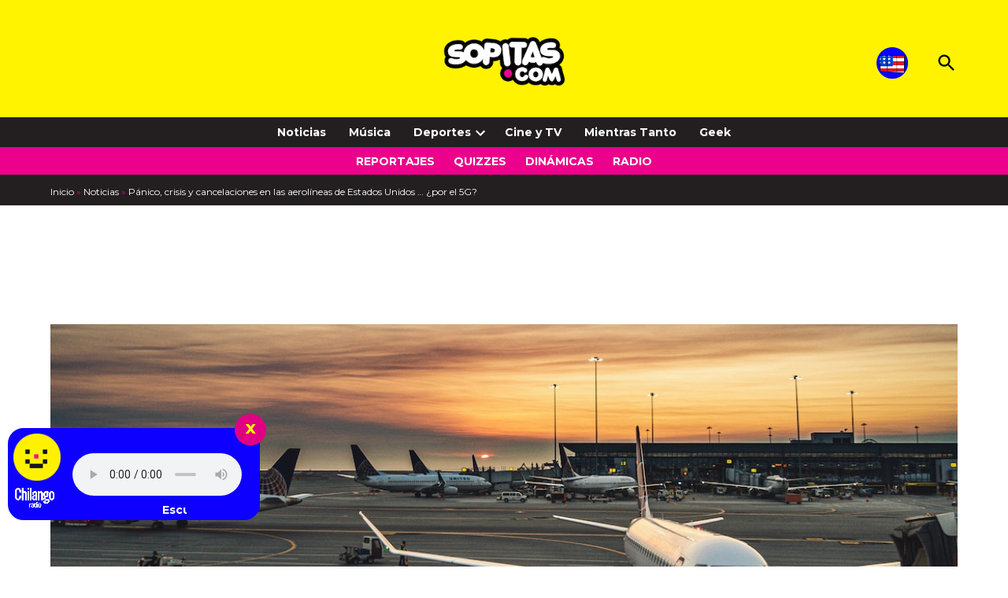

--- FILE ---
content_type: text/html; charset=UTF-8
request_url: https://www.sopitas.com/noticias/aerolineas-aviones-estados-unidos-panico-crisis-cancelan-vuelos-5g-internet-verizon-paty-navidad/
body_size: 36545
content:
<!doctype html>
<html lang="es">
<head>
	<meta charset="UTF-8" />
	<meta name="viewport" content="width=device-width, initial-scale=1" />
	<link rel="profile" href="https://gmpg.org/xfn/11" />
	<link rel="icon" href="https://www.sopitas.com/wp-content/uploads/2019/03/cropped-sopicarita-8-bits.png" type="image/png">
	<link rel="apple-touch-icon" href="https://www.sopitas.com/wp-content/uploads/2019/03/cropped-sopicarita-8-bits.png">
	<link rel="icon" href="https://www.sopitas.com/wp-content/uploads/2019/03/cropped-sopicarita-8-bits.png" type="image/png">
	<link rel="apple-touch-icon" href="https://www.sopitas.com/wp-content/uploads/2019/03/cropped-sopicarita-8-bits.png">
        <link rel="alternate" type="application/rss+xml" title="Sopitas.com" href="https://www.sopitas.com/feed/" />
	<meta name="apple-mobile-web-app-capable" content="yes">
	<meta name="mobile-web-app-capable" content="yes">
	<meta name="apple-mobile-web-app-status-bar-style" content="black-translucent">
	<meta name="format-detection" content="telephone=no">
	<meta name="apple-mobile-web-app-title" content="Sopitas.com">
	<meta name="msapplication-TileColor" content="#ffffff">
	<meta name="theme-color" content="#ffffff">
	<meta property="fb:pages" content="114385191920550" />
	<meta property="fb:use_automatic_ad_placement" content="enable=true ad_density=default">
	<meta property="io:type" content="article" />


<amp-analytics config="https://events.newsroom.bi/amp.v1.json" data-credentials="include" class="i-amphtml-layout-fixed i-amphtml-layout-size-defined" style="width:1px;height:1px" i-amphtml-layout="fixed">
  <script type="application/json">{"vars":{"accountId":"2851"}}</script>
</amp-analytics>
<script src="https://cdn.ampproject.org/v0/amp-analytics-0.1.mjs" async="" custom-element="amp-analytics" type="module" crossorigin="anonymous"></script>

	<!-- Global site tag (gtag.js) - Google Analytics -->
	<script async="async" src="https://www.googletagmanager.com/gtag/js?id=UA-64867722-1"></script>
	<script>
		window.dataLayer = window.dataLayer || [];
		function gtag(){dataLayer.push(arguments);}
		gtag('set', 'linker', {
			'domains': ['sopitas.com', 'www.sopitas.com']
		});
		gtag('js', new Date());

		gtag('config', 'UA-64867722-1');
		gtag("config", "G-CGCK1CPDV0");
	</script>

	<!-- Google Tag Manager -->
	<script>(function(w,d,s,l,i){w[l]=w[l]||[];w[l].push({'gtm.start':
				new Date().getTime(),event:'gtm.js'});var f=d.getElementsByTagName(s)[0],
			j=d.createElement(s),dl=l!='dataLayer'?'&l='+l:'';j.async=true;j.src=
			'https://www.googletagmanager.com/gtm.js?id='+i+dl;f.parentNode.insertBefore(j,f);
		})(window,document,'script','dataLayer','GTM-5HWSR9');</script>
	<!-- End Google Tag Manager -->


	<meta name='robots' content='index, follow, max-image-preview:large, max-snippet:-1, max-video-preview:-1' />
	<style>img:is([sizes="auto" i],[sizes^="auto," i]){contain-intrinsic-size: 3000px 1500px}</style>
	
	<!-- This site is optimized with the Yoast SEO Premium plugin v26.3 (Yoast SEO v26.8) - https://yoast.com/product/yoast-seo-premium-wordpress/ -->
	<title>Pánico, crisis y cancelaciones en las aerolíneas de Estados Unidos ... ¿por el 5G?</title>
	<meta name="description" content="Se está armando el pleito muchimillonario en Estados Unidos entre las aerolíneas y la instalación del 5G de telefonía móvil." />
	<link rel="canonical" href="https://www.sopitas.com/noticias/aerolineas-aviones-estados-unidos-panico-crisis-cancelan-vuelos-5g-internet-verizon-paty-navidad/" />
	<meta property="og:locale" content="es_ES" />
	<meta property="og:type" content="article" />
	<meta property="og:title" content="Pánico, crisis y cancelaciones en las aerolíneas de Estados Unidos ... ¿por el 5G?" />
	<meta property="og:description" content="Se está armando el pleito muchimillonario en Estados Unidos entre las aerolíneas y la instalación del 5G de telefonía móvil." />
	<meta property="og:url" content="https://www.sopitas.com/noticias/aerolineas-aviones-estados-unidos-panico-crisis-cancelan-vuelos-5g-internet-verizon-paty-navidad/" />
	<meta property="og:site_name" content="Sopitas.com" />
	<meta property="article:published_time" content="2022-01-18T23:46:31+00:00" />
	<meta property="og:image" content="https://www.sopitas.com/wp-content/uploads/2022/01/aerolineas-aviones-estados-unidos-panico-crisis-cancelan-vuelos-5G-internet-verizon-paty-navidad.jpg" />
	<meta property="og:image:width" content="1120" />
	<meta property="og:image:height" content="581" />
	<meta property="og:image:type" content="image/jpeg" />
	<meta name="author" content="Max Carranza" />
	<meta name="twitter:card" content="summary_large_image" />
	<script type="application/ld+json" class="yoast-schema-graph">{"@context":"https://schema.org","@graph":[{"@type":"BreadcrumbList","@id":"https://www.sopitas.com/noticias/aerolineas-aviones-estados-unidos-panico-crisis-cancelan-vuelos-5g-internet-verizon-paty-navidad/#breadcrumb","itemListElement":[{"@type":"ListItem","position":1,"name":"Inicio","item":"https://www.sopitas.com/"},{"@type":"ListItem","position":2,"name":"Noticias","item":"https://www.sopitas.com/category/noticias/"},{"@type":"ListItem","position":3,"name":"Pánico, crisis y cancelaciones en las aerolíneas de Estados Unidos &#8230; ¿por el 5G?"}]}]}</script>
	<!-- / Yoast SEO Premium plugin. -->


<link rel='dns-prefetch' href='//fonts.googleapis.com' />
<link rel="alternate" type="application/rss+xml" title="Sopitas.com &raquo; Feed" href="https://www.sopitas.com/feed/" />
<link rel="alternate" type="application/rss+xml" title="Sopitas.com &raquo; RSS de los comentarios" href="https://www.sopitas.com/comments/feed/" />
	<link rel="preconnect" href="https://fonts.googleapis.com">
	<link rel="preconnect" href="https://fonts.gstatic.com" crossorigin>
	<link rel="preload" as="style" href="//fonts.googleapis.com/css2?family=Montserrat:ital,wght@0,400;0,700;1,400;1,700&display=swap" />
    <!-- Social Embed Prefetch -->
    <link rel='dns-prefetch' href='https://www.youtube.com' />
    <link rel='dns-prefetch' href='https://www.facebook.com' />
    <link rel='dns-prefetch' href='https://static.xx.fbcdn.net' />
	<script>
window._wpemojiSettings = {"baseUrl":"https:\/\/s.w.org\/images\/core\/emoji\/15.0.3\/72x72\/","ext":".png","svgUrl":"https:\/\/s.w.org\/images\/core\/emoji\/15.0.3\/svg\/","svgExt":".svg","source":{"concatemoji":"https:\/\/www.sopitas.com\/wp-includes\/js\/wp-emoji-release.min.js?ver=6.7.4"}};
/*! This file is auto-generated */
!function(i,n){var o,s,e;function c(e){try{var t={supportTests:e,timestamp:(new Date).valueOf()};sessionStorage.setItem(o,JSON.stringify(t))}catch(e){}}function p(e,t,n){e.clearRect(0,0,e.canvas.width,e.canvas.height),e.fillText(t,0,0);var t=new Uint32Array(e.getImageData(0,0,e.canvas.width,e.canvas.height).data),r=(e.clearRect(0,0,e.canvas.width,e.canvas.height),e.fillText(n,0,0),new Uint32Array(e.getImageData(0,0,e.canvas.width,e.canvas.height).data));return t.every(function(e,t){return e===r[t]})}function u(e,t,n){switch(t){case"flag":return n(e,"\ud83c\udff3\ufe0f\u200d\u26a7\ufe0f","\ud83c\udff3\ufe0f\u200b\u26a7\ufe0f")?!1:!n(e,"\ud83c\uddfa\ud83c\uddf3","\ud83c\uddfa\u200b\ud83c\uddf3")&&!n(e,"\ud83c\udff4\udb40\udc67\udb40\udc62\udb40\udc65\udb40\udc6e\udb40\udc67\udb40\udc7f","\ud83c\udff4\u200b\udb40\udc67\u200b\udb40\udc62\u200b\udb40\udc65\u200b\udb40\udc6e\u200b\udb40\udc67\u200b\udb40\udc7f");case"emoji":return!n(e,"\ud83d\udc26\u200d\u2b1b","\ud83d\udc26\u200b\u2b1b")}return!1}function f(e,t,n){var r="undefined"!=typeof WorkerGlobalScope&&self instanceof WorkerGlobalScope?new OffscreenCanvas(300,150):i.createElement("canvas"),a=r.getContext("2d",{willReadFrequently:!0}),o=(a.textBaseline="top",a.font="600 32px Arial",{});return e.forEach(function(e){o[e]=t(a,e,n)}),o}function t(e){var t=i.createElement("script");t.src=e,t.defer=!0,i.head.appendChild(t)}"undefined"!=typeof Promise&&(o="wpEmojiSettingsSupports",s=["flag","emoji"],n.supports={everything:!0,everythingExceptFlag:!0},e=new Promise(function(e){i.addEventListener("DOMContentLoaded",e,{once:!0})}),new Promise(function(t){var n=function(){try{var e=JSON.parse(sessionStorage.getItem(o));if("object"==typeof e&&"number"==typeof e.timestamp&&(new Date).valueOf()<e.timestamp+604800&&"object"==typeof e.supportTests)return e.supportTests}catch(e){}return null}();if(!n){if("undefined"!=typeof Worker&&"undefined"!=typeof OffscreenCanvas&&"undefined"!=typeof URL&&URL.createObjectURL&&"undefined"!=typeof Blob)try{var e="postMessage("+f.toString()+"("+[JSON.stringify(s),u.toString(),p.toString()].join(",")+"));",r=new Blob([e],{type:"text/javascript"}),a=new Worker(URL.createObjectURL(r),{name:"wpTestEmojiSupports"});return void(a.onmessage=function(e){c(n=e.data),a.terminate(),t(n)})}catch(e){}c(n=f(s,u,p))}t(n)}).then(function(e){for(var t in e)n.supports[t]=e[t],n.supports.everything=n.supports.everything&&n.supports[t],"flag"!==t&&(n.supports.everythingExceptFlag=n.supports.everythingExceptFlag&&n.supports[t]);n.supports.everythingExceptFlag=n.supports.everythingExceptFlag&&!n.supports.flag,n.DOMReady=!1,n.readyCallback=function(){n.DOMReady=!0}}).then(function(){return e}).then(function(){var e;n.supports.everything||(n.readyCallback(),(e=n.source||{}).concatemoji?t(e.concatemoji):e.wpemoji&&e.twemoji&&(t(e.twemoji),t(e.wpemoji)))}))}((window,document),window._wpemojiSettings);
</script>
<style id='wp-emoji-styles-inline-css'>img.wp-smiley,img.emoji{display: inline !important;border: none !important;box-shadow: none !important;height: 1em !important;width: 1em !important;margin: 0 0.07em !important;vertical-align: -0.1em !important;background: none !important;padding: 0 !important;}</style>
<link rel='stylesheet' id='wp-block-library-css' href='https://www.sopitas.com/wp-includes/css/dist/block-library/style.min.css?ver=6.7.4' media='all' />
<style id='wp-block-library-theme-inline-css'>.wp-block-audio :where(figcaption){color:#555;font-size:13px;text-align:center}.is-dark-theme .wp-block-audio :where(figcaption){color:#ffffffa6}.wp-block-audio{margin:0 0 1em}.wp-block-code{border:1px solid #ccc;border-radius:4px;font-family:Menlo,Consolas,monaco,monospace;padding:.8em 1em}.wp-block-embed :where(figcaption){color:#555;font-size:13px;text-align:center}.is-dark-theme .wp-block-embed :where(figcaption){color:#ffffffa6}.wp-block-embed{margin:0 0 1em}.blocks-gallery-caption{color:#555;font-size:13px;text-align:center}.is-dark-theme .blocks-gallery-caption{color:#ffffffa6}:root :where(.wp-block-image figcaption){color:#555;font-size:13px;text-align:center}.is-dark-theme :root :where(.wp-block-image figcaption){color:#ffffffa6}.wp-block-image{margin:0 0 1em}.wp-block-pullquote{border-bottom:4px solid;border-top:4px solid;color:currentColor;margin-bottom:1.75em}.wp-block-pullquote cite,.wp-block-pullquote footer,.wp-block-pullquote__citation{color:currentColor;font-size:.8125em;font-style:normal;text-transform:uppercase}.wp-block-quote{border-left:.25em solid;margin:0 0 1.75em;padding-left:1em}.wp-block-quote cite,.wp-block-quote footer{color:currentColor;font-size:.8125em;font-style:normal;position:relative}.wp-block-quote:where(.has-text-align-right){border-left:none;border-right:.25em solid;padding-left:0;padding-right:1em}.wp-block-quote:where(.has-text-align-center){border:none;padding-left:0}.wp-block-quote.is-large,.wp-block-quote.is-style-large,.wp-block-quote:where(.is-style-plain){border:none}.wp-block-search .wp-block-search__label{font-weight:700}.wp-block-search__button{border:1px solid #ccc;padding:.375em .625em}:where(.wp-block-group.has-background){padding:1.25em 2.375em}.wp-block-separator.has-css-opacity{opacity:.4}.wp-block-separator{border:none;border-bottom:2px solid;margin-left:auto;margin-right:auto}.wp-block-separator.has-alpha-channel-opacity{opacity:1}.wp-block-separator:not(.is-style-wide):not(.is-style-dots){width:100px}.wp-block-separator.has-background:not(.is-style-dots){border-bottom:none;height:1px}.wp-block-separator.has-background:not(.is-style-wide):not(.is-style-dots){height:2px}.wp-block-table{margin:0 0 1em}.wp-block-table td,.wp-block-table th{word-break:normal}.wp-block-table :where(figcaption){color:#555;font-size:13px;text-align:center}.is-dark-theme .wp-block-table :where(figcaption){color:#ffffffa6}.wp-block-video :where(figcaption){color:#555;font-size:13px;text-align:center}.is-dark-theme .wp-block-video :where(figcaption){color:#ffffffa6}.wp-block-video{margin:0 0 1em}:root :where(.wp-block-template-part.has-background){margin-bottom:0;margin-top:0;padding:1.25em 2.375em}</style>
<style id='co-authors-plus-coauthors-style-inline-css'>.wp-block-co-authors-plus-coauthors.is-layout-flow [class*=wp-block-co-authors-plus]{display:inline}</style>
<style id='co-authors-plus-avatar-style-inline-css'>.wp-block-co-authors-plus-avatar :where(img){height:auto;max-width:100%;vertical-align:bottom}.wp-block-co-authors-plus-coauthors.is-layout-flow .wp-block-co-authors-plus-avatar :where(img){vertical-align:middle}.wp-block-co-authors-plus-avatar:is(.alignleft,.alignright){display:table}.wp-block-co-authors-plus-avatar.aligncenter{display:table;margin-inline:auto}</style>
<style id='co-authors-plus-image-style-inline-css'>.wp-block-co-authors-plus-image{margin-bottom:0}.wp-block-co-authors-plus-image :where(img){height:auto;max-width:100%;vertical-align:bottom}.wp-block-co-authors-plus-coauthors.is-layout-flow .wp-block-co-authors-plus-image :where(img){vertical-align:middle}.wp-block-co-authors-plus-image:is(.alignfull,.alignwide) :where(img){width:100%}.wp-block-co-authors-plus-image:is(.alignleft,.alignright){display:table}.wp-block-co-authors-plus-image.aligncenter{display:table;margin-inline:auto}</style>
<link rel='stylesheet' id='editorskit-frontend-css' href='https://www.sopitas.com/wp-content/plugins/block-options/build/style.build.css?ver=new' media='all' />
<style id='classic-theme-styles-inline-css'>.wp-block-button__link{color:#fff;background-color:#32373c;border-radius:9999px;box-shadow:none;text-decoration:none;padding:calc(.667em + 2px) calc(1.333em + 2px);font-size:1.125em}.wp-block-file__button{background:#32373c;color:#fff;text-decoration:none}</style>
<style id='global-styles-inline-css'>:root{--wp--preset--aspect-ratio--square: 1;--wp--preset--aspect-ratio--4-3: 4/3;--wp--preset--aspect-ratio--3-4: 3/4;--wp--preset--aspect-ratio--3-2: 3/2;--wp--preset--aspect-ratio--2-3: 2/3;--wp--preset--aspect-ratio--16-9: 16/9;--wp--preset--aspect-ratio--9-16: 9/16;--wp--preset--color--black: #000000;--wp--preset--color--cyan-bluish-gray: #abb8c3;--wp--preset--color--white: #FFFFFF;--wp--preset--color--pale-pink: #f78da7;--wp--preset--color--vivid-red: #cf2e2e;--wp--preset--color--luminous-vivid-orange: #ff6900;--wp--preset--color--luminous-vivid-amber: #fcb900;--wp--preset--color--light-green-cyan: #7bdcb5;--wp--preset--color--vivid-green-cyan: #00d084;--wp--preset--color--pale-cyan-blue: #8ed1fc;--wp--preset--color--vivid-cyan-blue: #0693e3;--wp--preset--color--vivid-purple: #9b51e0;--wp--preset--color--primary: #fff300;--wp--preset--color--primary-variation: #d7cb00;--wp--preset--color--secondary: #000000;--wp--preset--color--secondary-variation: #000000;--wp--preset--color--dark-gray: #111111;--wp--preset--color--medium-gray: #767676;--wp--preset--color--light-gray: #EEEEEE;--wp--preset--gradient--vivid-cyan-blue-to-vivid-purple: linear-gradient(135deg,rgba(6,147,227,1) 0%,rgb(155,81,224) 100%);--wp--preset--gradient--light-green-cyan-to-vivid-green-cyan: linear-gradient(135deg,rgb(122,220,180) 0%,rgb(0,208,130) 100%);--wp--preset--gradient--luminous-vivid-amber-to-luminous-vivid-orange: linear-gradient(135deg,rgba(252,185,0,1) 0%,rgba(255,105,0,1) 100%);--wp--preset--gradient--luminous-vivid-orange-to-vivid-red: linear-gradient(135deg,rgba(255,105,0,1) 0%,rgb(207,46,46) 100%);--wp--preset--gradient--very-light-gray-to-cyan-bluish-gray: linear-gradient(135deg,rgb(238,238,238) 0%,rgb(169,184,195) 100%);--wp--preset--gradient--cool-to-warm-spectrum: linear-gradient(135deg,rgb(74,234,220) 0%,rgb(151,120,209) 20%,rgb(207,42,186) 40%,rgb(238,44,130) 60%,rgb(251,105,98) 80%,rgb(254,248,76) 100%);--wp--preset--gradient--blush-light-purple: linear-gradient(135deg,rgb(255,206,236) 0%,rgb(152,150,240) 100%);--wp--preset--gradient--blush-bordeaux: linear-gradient(135deg,rgb(254,205,165) 0%,rgb(254,45,45) 50%,rgb(107,0,62) 100%);--wp--preset--gradient--luminous-dusk: linear-gradient(135deg,rgb(255,203,112) 0%,rgb(199,81,192) 50%,rgb(65,88,208) 100%);--wp--preset--gradient--pale-ocean: linear-gradient(135deg,rgb(255,245,203) 0%,rgb(182,227,212) 50%,rgb(51,167,181) 100%);--wp--preset--gradient--electric-grass: linear-gradient(135deg,rgb(202,248,128) 0%,rgb(113,206,126) 100%);--wp--preset--gradient--midnight: linear-gradient(135deg,rgb(2,3,129) 0%,rgb(40,116,252) 100%);--wp--preset--gradient--grad-1: linear-gradient( 135deg,rgb( 255,243,0) 0%,rgb( 215,203,0) 100% );--wp--preset--gradient--grad-2: linear-gradient( 135deg,rgb( 0,0,0) 0%,rgb( 0,0,0) 100% );--wp--preset--gradient--grad-3: linear-gradient( 135deg,rgb( 17,17,17 ) 0%,rgb( 85,85,85 ) 100% );--wp--preset--gradient--grad-4: linear-gradient( 135deg,rgb( 68,68,68 ) 0%,rgb( 136,136,136 ) 100% );--wp--preset--gradient--grad-5: linear-gradient( 135deg,rgb( 119,119,119 ) 0%,rgb( 221,221,221 ) 100% );--wp--preset--gradient--grad-6: linear-gradient( 135deg,rgb( 221,221,221 ) 0%,rgb( 255,255,255 ) 100% );--wp--preset--font-size--small: 16px;--wp--preset--font-size--medium: 20px;--wp--preset--font-size--large: 36px;--wp--preset--font-size--x-large: 42px;--wp--preset--font-size--normal: 20px;--wp--preset--font-size--huge: 44px;--wp--preset--spacing--20: 0.44rem;--wp--preset--spacing--30: 0.67rem;--wp--preset--spacing--40: 1rem;--wp--preset--spacing--50: 1.5rem;--wp--preset--spacing--60: 2.25rem;--wp--preset--spacing--70: 3.38rem;--wp--preset--spacing--80: 5.06rem;--wp--preset--shadow--natural: 6px 6px 9px rgba(0,0,0,0.2);--wp--preset--shadow--deep: 12px 12px 50px rgba(0,0,0,0.4);--wp--preset--shadow--sharp: 6px 6px 0px rgba(0,0,0,0.2);--wp--preset--shadow--outlined: 6px 6px 0px -3px rgba(255,255,255,1),6px 6px rgba(0,0,0,1);--wp--preset--shadow--crisp: 6px 6px 0px rgba(0,0,0,1);}:where(.is-layout-flex){gap: 0.5em;}:where(.is-layout-grid){gap: 0.5em;}body .is-layout-flex{display: flex;}.is-layout-flex{flex-wrap: wrap;align-items: center;}.is-layout-flex > :is(*,div){margin: 0;}body .is-layout-grid{display: grid;}.is-layout-grid > :is(*,div){margin: 0;}:where(.wp-block-columns.is-layout-flex){gap: 2em;}:where(.wp-block-columns.is-layout-grid){gap: 2em;}:where(.wp-block-post-template.is-layout-flex){gap: 1.25em;}:where(.wp-block-post-template.is-layout-grid){gap: 1.25em;}.has-black-color{color: var(--wp--preset--color--black) !important;}.has-cyan-bluish-gray-color{color: var(--wp--preset--color--cyan-bluish-gray) !important;}.has-white-color{color: var(--wp--preset--color--white) !important;}.has-pale-pink-color{color: var(--wp--preset--color--pale-pink) !important;}.has-vivid-red-color{color: var(--wp--preset--color--vivid-red) !important;}.has-luminous-vivid-orange-color{color: var(--wp--preset--color--luminous-vivid-orange) !important;}.has-luminous-vivid-amber-color{color: var(--wp--preset--color--luminous-vivid-amber) !important;}.has-light-green-cyan-color{color: var(--wp--preset--color--light-green-cyan) !important;}.has-vivid-green-cyan-color{color: var(--wp--preset--color--vivid-green-cyan) !important;}.has-pale-cyan-blue-color{color: var(--wp--preset--color--pale-cyan-blue) !important;}.has-vivid-cyan-blue-color{color: var(--wp--preset--color--vivid-cyan-blue) !important;}.has-vivid-purple-color{color: var(--wp--preset--color--vivid-purple) !important;}.has-black-background-color{background-color: var(--wp--preset--color--black) !important;}.has-cyan-bluish-gray-background-color{background-color: var(--wp--preset--color--cyan-bluish-gray) !important;}.has-white-background-color{background-color: var(--wp--preset--color--white) !important;}.has-pale-pink-background-color{background-color: var(--wp--preset--color--pale-pink) !important;}.has-vivid-red-background-color{background-color: var(--wp--preset--color--vivid-red) !important;}.has-luminous-vivid-orange-background-color{background-color: var(--wp--preset--color--luminous-vivid-orange) !important;}.has-luminous-vivid-amber-background-color{background-color: var(--wp--preset--color--luminous-vivid-amber) !important;}.has-light-green-cyan-background-color{background-color: var(--wp--preset--color--light-green-cyan) !important;}.has-vivid-green-cyan-background-color{background-color: var(--wp--preset--color--vivid-green-cyan) !important;}.has-pale-cyan-blue-background-color{background-color: var(--wp--preset--color--pale-cyan-blue) !important;}.has-vivid-cyan-blue-background-color{background-color: var(--wp--preset--color--vivid-cyan-blue) !important;}.has-vivid-purple-background-color{background-color: var(--wp--preset--color--vivid-purple) !important;}.has-black-border-color{border-color: var(--wp--preset--color--black) !important;}.has-cyan-bluish-gray-border-color{border-color: var(--wp--preset--color--cyan-bluish-gray) !important;}.has-white-border-color{border-color: var(--wp--preset--color--white) !important;}.has-pale-pink-border-color{border-color: var(--wp--preset--color--pale-pink) !important;}.has-vivid-red-border-color{border-color: var(--wp--preset--color--vivid-red) !important;}.has-luminous-vivid-orange-border-color{border-color: var(--wp--preset--color--luminous-vivid-orange) !important;}.has-luminous-vivid-amber-border-color{border-color: var(--wp--preset--color--luminous-vivid-amber) !important;}.has-light-green-cyan-border-color{border-color: var(--wp--preset--color--light-green-cyan) !important;}.has-vivid-green-cyan-border-color{border-color: var(--wp--preset--color--vivid-green-cyan) !important;}.has-pale-cyan-blue-border-color{border-color: var(--wp--preset--color--pale-cyan-blue) !important;}.has-vivid-cyan-blue-border-color{border-color: var(--wp--preset--color--vivid-cyan-blue) !important;}.has-vivid-purple-border-color{border-color: var(--wp--preset--color--vivid-purple) !important;}.has-vivid-cyan-blue-to-vivid-purple-gradient-background{background: var(--wp--preset--gradient--vivid-cyan-blue-to-vivid-purple) !important;}.has-light-green-cyan-to-vivid-green-cyan-gradient-background{background: var(--wp--preset--gradient--light-green-cyan-to-vivid-green-cyan) !important;}.has-luminous-vivid-amber-to-luminous-vivid-orange-gradient-background{background: var(--wp--preset--gradient--luminous-vivid-amber-to-luminous-vivid-orange) !important;}.has-luminous-vivid-orange-to-vivid-red-gradient-background{background: var(--wp--preset--gradient--luminous-vivid-orange-to-vivid-red) !important;}.has-very-light-gray-to-cyan-bluish-gray-gradient-background{background: var(--wp--preset--gradient--very-light-gray-to-cyan-bluish-gray) !important;}.has-cool-to-warm-spectrum-gradient-background{background: var(--wp--preset--gradient--cool-to-warm-spectrum) !important;}.has-blush-light-purple-gradient-background{background: var(--wp--preset--gradient--blush-light-purple) !important;}.has-blush-bordeaux-gradient-background{background: var(--wp--preset--gradient--blush-bordeaux) !important;}.has-luminous-dusk-gradient-background{background: var(--wp--preset--gradient--luminous-dusk) !important;}.has-pale-ocean-gradient-background{background: var(--wp--preset--gradient--pale-ocean) !important;}.has-electric-grass-gradient-background{background: var(--wp--preset--gradient--electric-grass) !important;}.has-midnight-gradient-background{background: var(--wp--preset--gradient--midnight) !important;}.has-small-font-size{font-size: var(--wp--preset--font-size--small) !important;}.has-medium-font-size{font-size: var(--wp--preset--font-size--medium) !important;}.has-large-font-size{font-size: var(--wp--preset--font-size--large) !important;}.has-x-large-font-size{font-size: var(--wp--preset--font-size--x-large) !important;}:where(.wp-block-post-template.is-layout-flex){gap: 1.25em;}:where(.wp-block-post-template.is-layout-grid){gap: 1.25em;}:where(.wp-block-columns.is-layout-flex){gap: 2em;}:where(.wp-block-columns.is-layout-grid){gap: 2em;}:root :where(.wp-block-pullquote){font-size: 1.5em;line-height: 1.6;}</style>
<link rel='stylesheet' id='newspack-blocks-block-styles-stylesheet-css' href='https://www.sopitas.com/wp-content/plugins/newspack-blocks/dist/block_styles.css?ver=2.4.0' media='all' />
<link rel='stylesheet' id='newspack-reader-auth-css' href='https://www.sopitas.com/wp-content/plugins/newspack-plugin/dist/reader-auth.css?ver=2.12.1' media='all' />
<link rel='stylesheet' id='radio-player-style-css' href='https://www.sopitas.com/wp-content/plugins/sopitas-radio-player/radio-player.css?ver=1.0' media='all' />
<style id='wpxpo-global-style-inline-css'>:root{--preset-color1: #00ADB5;--preset-color2: #F08A5D;--preset-color3: #B83B5E;--preset-color4: #B83B5E;--preset-color5: #71C9CE;--preset-color6: #F38181;--preset-color7: #FF2E63;--preset-color8: #EEEEEE;--preset-color9: #F9ED69;}{}</style>
<style id='ultp-preset-colors-style-inline-css'>:root{--postx_preset_Base_1_color: #f4f4ff;--postx_preset_Base_2_color: #dddff8;--postx_preset_Base_3_color: #B4B4D6;--postx_preset_Primary_color: #3323f0;--postx_preset_Secondary_color: #4a5fff;--postx_preset_Tertiary_color: #FFFFFF;--postx_preset_Contrast_3_color: #545472;--postx_preset_Contrast_2_color: #262657;--postx_preset_Contrast_1_color: #10102e;--postx_preset_Over_Primary_color: #ffffff;}</style>
<style id='ultp-preset-gradient-style-inline-css'>:root{--postx_preset_Primary_to_Secondary_to_Right_gradient: linear-gradient(90deg,var(--postx_preset_Primary_color) 0%,var(--postx_preset_Secondary_color) 100%);--postx_preset_Primary_to_Secondary_to_Bottom_gradient: linear-gradient(180deg,var(--postx_preset_Primary_color) 0%,var(--postx_preset_Secondary_color) 100%);--postx_preset_Secondary_to_Primary_to_Right_gradient: linear-gradient(90deg,var(--postx_preset_Secondary_color) 0%,var(--postx_preset_Primary_color) 100%);--postx_preset_Secondary_to_Primary_to_Bottom_gradient: linear-gradient(180deg,var(--postx_preset_Secondary_color) 0%,var(--postx_preset_Primary_color) 100%);--postx_preset_Cold_Evening_gradient: linear-gradient(0deg,rgb(12,52,131) 0%,rgb(162,182,223) 100%,rgb(107,140,206) 100%,rgb(162,182,223) 100%);--postx_preset_Purple_Division_gradient: linear-gradient(0deg,rgb(112,40,228) 0%,rgb(229,178,202) 100%);--postx_preset_Over_Sun_gradient: linear-gradient(60deg,rgb(171,236,214) 0%,rgb(251,237,150) 100%);--postx_preset_Morning_Salad_gradient: linear-gradient(-255deg,rgb(183,248,219) 0%,rgb(80,167,194) 100%);--postx_preset_Fabled_Sunset_gradient: linear-gradient(-270deg,rgb(35,21,87) 0%,rgb(68,16,122) 29%,rgb(255,19,97) 67%,rgb(255,248,0) 100%);}</style>
<style id='ultp-preset-typo-style-inline-css'>@import url('https://fonts.googleapis.com/css?family=Roboto:100,100i,300,300i,400,400i,500,500i,700,700i,900,900i');:root{--postx_preset_Heading_typo_font_family: Roboto;--postx_preset_Heading_typo_font_family_type: sans-serif;--postx_preset_Heading_typo_font_weight: 600;--postx_preset_Heading_typo_text_transform: capitalize;--postx_preset_Body_and_Others_typo_font_family: Roboto;--postx_preset_Body_and_Others_typo_font_family_type: sans-serif;--postx_preset_Body_and_Others_typo_font_weight: 400;--postx_preset_Body_and_Others_typo_text_transform: lowercase;--postx_preset_body_typo_font_size_lg: 16px;--postx_preset_paragraph_1_typo_font_size_lg: 12px;--postx_preset_paragraph_2_typo_font_size_lg: 12px;--postx_preset_paragraph_3_typo_font_size_lg: 12px;--postx_preset_heading_h1_typo_font_size_lg: 42px;--postx_preset_heading_h2_typo_font_size_lg: 36px;--postx_preset_heading_h3_typo_font_size_lg: 30px;--postx_preset_heading_h4_typo_font_size_lg: 24px;--postx_preset_heading_h5_typo_font_size_lg: 20px;--postx_preset_heading_h6_typo_font_size_lg: 16px;}</style>
<link rel='stylesheet' id='mi-autocomplete-style-css' href='https://www.sopitas.com/wp-content/themes/newspack-sopitas/styles/autocomplete.css?ver=1.0.2' media='all' />
<link rel='stylesheet' id='newspack-print-style-css' href='https://www.sopitas.com/wp-content/themes/newspack-theme/styles/print.css?ver=1.0.0' media='print' />
<link crossorigin="anonymous" rel='stylesheet' id='newspack-font-import-css' href='//fonts.googleapis.com/css2?family=Montserrat:ital,wght@0,400;0,700;1,400;1,700&#038;display=swap' media='all' />
<link crossorigin="anonymous" rel='stylesheet' id='newspack-font-alternative-import-css' href='//fonts.googleapis.com/css2?family=Montserrat:ital,wght@0,400;0,700;1,400;1,700&#038;display=swap' media='all' />
<link rel='stylesheet' id='dashicons-css' href='https://www.sopitas.com/wp-includes/css/dashicons.min.css?ver=6.7.4' media='all' />
<link rel='stylesheet' id='newspackhelper-style-css' href='https://www.sopitas.com/wp-content/themes/newspack-sopitas/style.css?ver=1.0.0' media='all' />
<script src="https://www.sopitas.com/wp-includes/js/jquery/jquery.min.js?ver=3.7.1" id="jquery-core-js"></script>
<script src="https://www.sopitas.com/wp-includes/js/jquery/jquery-migrate.min.js?ver=3.4.1" id="jquery-migrate-js"></script>
<script src="https://www.sopitas.com/wp-includes/js/wp-embed.min.js?ver=6.7.4" id="wp-embed-js" defer data-wp-strategy="defer"></script>
<link rel="https://api.w.org/" href="https://www.sopitas.com/wp-json/" /><link rel="alternate" title="JSON" type="application/json" href="https://www.sopitas.com/wp-json/wp/v2/posts/1396932" /><link rel="EditURI" type="application/rsd+xml" title="RSD" href="https://www.sopitas.com/xmlrpc.php?rsd" />
<meta name="generator" content="WordPress 6.7.4" />
<link rel='shortlink' href='https://www.sopitas.com/?p=1396932' />
		<!-- Custom Logo: hide header text -->
		<style id="custom-logo-css">.site-title{position: absolute;clip: rect(1px,1px,1px,1px);}</style>
		<link rel="alternate" title="oEmbed (JSON)" type="application/json+oembed" href="https://www.sopitas.com/wp-json/oembed/1.0/embed?url=https%3A%2F%2Fwww.sopitas.com%2Fnoticias%2Faerolineas-aviones-estados-unidos-panico-crisis-cancelan-vuelos-5g-internet-verizon-paty-navidad%2F" />
<link rel="alternate" title="oEmbed (XML)" type="text/xml+oembed" href="https://www.sopitas.com/wp-json/oembed/1.0/embed?url=https%3A%2F%2Fwww.sopitas.com%2Fnoticias%2Faerolineas-aviones-estados-unidos-panico-crisis-cancelan-vuelos-5g-internet-verizon-paty-navidad%2F&#038;format=xml" />
<style>.tweet-embed-wrapper,.instagram-embed-wrapper{max-width: 100%;overflow-x: auto;margin: 1em 0;}</style><style id="essential-blocks-global-styles">:root{--eb-global-primary-color: #101828;--eb-global-secondary-color: #475467;--eb-global-tertiary-color: #98A2B3;--eb-global-text-color: #475467;--eb-global-heading-color: #1D2939;--eb-global-link-color: #444CE7;--eb-global-background-color: #F9FAFB;--eb-global-button-text-color: #FFFFFF;--eb-global-button-background-color: #101828;--eb-gradient-primary-color: linear-gradient(90deg,hsla(259,84%,78%,1) 0%,hsla(206,67%,75%,1) 100%);--eb-gradient-secondary-color: linear-gradient(90deg,hsla(18,76%,85%,1) 0%,hsla(203,69%,84%,1) 100%);--eb-gradient-tertiary-color: linear-gradient(90deg,hsla(248,21%,15%,1) 0%,hsla(250,14%,61%,1) 100%);--eb-gradient-background-color: linear-gradient(90deg,rgb(250,250,250) 0%,rgb(233,233,233) 49%,rgb(244,243,243) 100%);--eb-tablet-breakpoint: 1024px;--eb-mobile-breakpoint: 767px;}</style>		<link rel="manifest" href="https://www.sopitas.com/wp-json/wp/v2/web-app-manifest">
					<meta name="theme-color" content="#fff">
								<meta name="apple-mobile-web-app-capable" content="yes">
				<meta name="mobile-web-app-capable" content="yes">

				<link rel="apple-touch-startup-image" href="https://www.sopitas.com/wp-content/uploads/2019/03/cropped-sopicarita-8-bits-192x192.png">

				<meta name="apple-mobile-web-app-title" content="Sopitas.com">
		<meta name="application-name" content="Sopitas.com">
		<link rel="stylesheet" type="text/css" href="https://cdn.jsdelivr.net/npm/slick-carousel@1.8.1/slick/slick.css" /><link rel="stylesheet" type="text/css" href="https://cdn.jsdelivr.net/npm/slick-carousel@1.8.1/slick/slick-theme.css" />		<script type="application/ld+json" class="sopitas-organization-schema">{"@context":"https://schema.org/","@type":"Organization","@id":"#sopitasorg","name":"Sopitas.com","description":"Sopitas.com es un sitio fundado en 2005 por Francisco Alan\u00eds con la intenci\u00f3n de ofrecer un canal alternativo e independiente de informaci\u00f3n y entretenimiento a una generaci\u00f3n que hab\u00eda sido olvidada por los medios tradicionales de comunicaci\u00f3n. Sopitas.com confluye entre la m\u00fasica, deportes, entretenimiento, tecnolog\u00eda, ciencia, humanidades y movimientos pol\u00edticos y sociales con un enfoque y personalidad que ha conquistado a una generaci\u00f3n \u00e1vida de descubrir nuevas formas de consumir informaci\u00f3n.","url":"https://www.sopitas.com","sameAs":["https://twitter.com/sopitas","https://www.facebook.com/sopitas/","https://www.youtube.com/user/sopitasnene","https://www.instagram.com/sopitas/"],"contactPoint":{"@type":"ContactPoint","contactType":"General Information","email":"info@sopitas.com"},"foundingDate":"2005-01-01","logo":{"@type":"ImageObject","url":"https://www.sopitas.com/wp-content/themes/sopitas-2021/assets/img/logo-sopitas.png","width":"256","height":"99"},"founder":{"@type":"Person","name":"Francisco Alan\u00eds","jobTitle":"Founder, Director General"},"parentOrganization":{"@type":"Organization","name":"13 MEDIA SC","address":{"@type":"PostalAddress","streetAddress":"Calle Gral. Francisco Fagoaga 80","addressLocality":"San Miguel Chapultepec II Secc, Miguel Hidalgo","addressRegion":"Ciudad de M\u00e9xico, CDMX","postalCode":"11850","addressCountry":"Mexico"}}}</script>
					<script type="application/ld+json" class="sopitas-article-schema">{"@context":"https://schema.org/","@type":"Article","url":"https://www.sopitas.com/noticias/aerolineas-aviones-estados-unidos-panico-crisis-cancelan-vuelos-5g-internet-verizon-paty-navidad/","mainEntityOfPage":"https://www.sopitas.com/noticias/aerolineas-aviones-estados-unidos-panico-crisis-cancelan-vuelos-5g-internet-verizon-paty-navidad/","isAccessibleForFree":true,"headline":"P\u00e1nico, crisis y cancelaciones en las aerol\u00edneas de Estados Unidos &#8230; \u00bfpor el 5G?","description":"Aunque parezca noticia sacada de la mente\u00a0de Paty Navidad, les prometemos que se trata de una historia real. Las aerol\u00edneas en Estados Unidos est\u00e1n metidas en...","articleBody":"Aunque parezca noticia sacada de la mente\u00a0de Paty Navidad, les prometemos que se trata de una historia real. Las aerol\u00edneas en Estados Unidos est\u00e1n metidas en un caos marca diablo \u2014con vuelos cancelados y llamadas de emergencia a la Casa Blanca\u2014, todo por culpa de un extra\u00f1o enemigo invisible: la tecnolog\u00eda 5G.\r\n\u00bfQu\u00e9 est\u00e1 pasando? \u00bfC\u00f3mo es que la telefon\u00eda y el internet m\u00f3vil les est\u00e1n poniendo en la torre? Ac\u00e1 te lo contamos.\r\n\r\n\"Cat\u00e1strofe\" por el 5G\r\nEn un momento pr\u00e1cticamente sin precedentes, las 10 aerol\u00edneas m\u00e1s importantes de Estados Unidos mandaron un mensaje conjunto de auxilio y alerta. Dicen, literalmente, que est\u00e1n al borde de una \"calamidad\" hist\u00f3rica que podr\u00eda frenar por completo los vuelos.\u00a0\r\n\r\n\r\n\r\n\u00bfLa raz\u00f3n? La llegada de las conexiones 5G a una gran parte del territorio.\r\nAseguran que la puesta en marcha de esta nueva red de telecomunicaciones \u2014impulsada por las gigantescas empresas AT&amp;T y Verizon\u2014 afectar\u00eda los principales instrumentos de aviaci\u00f3n.\r\nEspecialmente aquellos destinados a la\u00a0navegaci\u00f3n. Incluyendo alt\u00edmetros y los usados para aterrizar sin visibilidad.\u00a0\r\nLas alertas se prendieron en los fabricantes de aviones Boeing y Airbus que le avisaron a las aerol\u00edneas. \"Los constructores nos informaron que hay una gran cantidad de nuestra flota de aviones tendr\u00eda que mantenerse en tierra por tiempo indefinido\", aseguraron en la preocupante carta.\r\nCalculan que cerca del 45% de los aviones en Estados Unidos tendr\u00edan que frenarse porque el 5G \u2014dicen\u2014 afectar\u00eda sus instrumentos.\r\n\r\n\r\n\r\nTambi\u00e9n se\u00f1alan que algunas frecuencias que le dieron al 5G chocar\u00eda con las que ellos utilizan para comunicaciones.\r\nAprovechando que andaban en modo \"Oficina del cerebro de Bob Esponja\" o en p\u00e1nico absoluto. Las aerol\u00edneas comentaron que en esta \"cat\u00e1strofe\" por la actualizaci\u00f3n de tecnolog\u00eda tendr\u00edan que frenar m\u00e1s de 15 mil vuelos y dejar\u00edan varados a 1.2 millones de pasajeros.\r\nOtras aerol\u00edneas internacionales est\u00e1n siguiendo el paso, como Emirates que suspendi\u00f3 sus vuelos a Estados\u00a0Unidos.\r\n\r\nSube el switch del 5G\r\n\u00bfPor qu\u00e9 todo est\u00e1 sucediendo en modo emergencia? Pues porque el pr\u00f3ximo 19 de enero es el d\u00eda en que Verizon y AT&amp;T encender\u00e1n sus conexiones 5G en el mundo.\r\n\r\n\r\n\r\nY no planean mover la fecha... sobre todo porque la llevan moviendo varios meses.\r\nDespu\u00e9s de invertirle miles de millones de d\u00f3lares estas dos compa\u00f1\u00edas acordaron \u2014a petici\u00f3n de las aerol\u00edneas\u2014 retrasar medio a\u00f1o el lanzamiento del 5G para asegurarse que no estorbara con los aeropuertos. Ahora, despu\u00e9s de las medidas, no est\u00e1 esa conexi\u00f3n a 3 kil\u00f3metros de los centros principales de aterrizaje.\r\n\r\nA finales de 2021 acordaron retrasar la conexi\u00f3n dos semanas y ahora s\u00ed no hay marcha atr\u00e1s.\r\nDe acuerdo con Reuters,\u00a0los due\u00f1os de la conexi\u00f3n 5G aseguran que no pasa nada y que las aerol\u00edneas se la est\u00e1n jala... digo, \"que el 5G se ha puesto con \u00e9xito en m\u00e1s de 40 pa\u00edses sin problemas a\u00e9reos\".\r\nLa Casa Blanca ya tuvo que intervenir.\r\nLa BBC recibi\u00f3 una copia de las alertas y las discusiones que se han tenido entre la Secretar\u00eda de Transportes y la Administraci\u00f3n de Aviaci\u00f3n de Estados Unidos. El pleito se est\u00e1 poniendo color de hormiga y solo dijeron que era \"una situaci\u00f3n muy fluida\".\u00a0\r\n\r\n\r\n\r\nEntre que son peras o son manzanas, la situaci\u00f3n est\u00e1 al borde de la crisis. Ninguno de los grandes poderes quiere moverse un cent\u00edmetro m\u00e1s.\r\nSeg\u00fan las aerol\u00edneas, la seguridad de millones de pasajeros est\u00e1 en juego. Seg\u00fan los de telecomunicaciones, todos est\u00e1n exagerando.\u00a0\u00bfQu\u00e9 pasar\u00e1? Qui\u00e9n sabe, pero nom\u00e1s prometan no contarle a Miguel Bos\u00e9.","image":{"@type":"ImageObject","url":"https://www.sopitas.com/wp-content/uploads/2022/01/aerolineas-aviones-estados-unidos-panico-crisis-cancelan-vuelos-5G-internet-verizon-paty-navidad.jpg","width":1120,"height":581},"datePublished":"2022-01-18","dateModified":"2022-01-18","author":{"@type":"Person","@id":"https://www.sopitas.com/author/max-carranza/#author"},"publisher":{"@type":"Organization","@id":"#sopitasorg"}}</script>
			
    <style type="text/css" id="custom-theme-colors">.archive .page-title,.entry-meta .byline a,.entry-meta .byline a:visited,.entry .entry-content .entry-meta .byline a,.entry .entry-content .entry-meta .byline a:visited,.entry .entry-meta a:hover,.cat-links,.cat-links a,.cat-links a:visited,.article-section-title,.entry .entry-footer,.accent-header{color: dimgray;}.cat-links a:hover{color: #d7cb00;}.accent-header:before,.site-content .wpnbha .article-section-title:before,.cat-links:before,.archive .page-title:before,figcaption:after,.wp-caption-text:after,.has-highlight-menu .site-breadcrumb .wrapper > span::before{background-color: #fff300;}@media only screen and (min-width: 782px){.featured-image-beside a,.featured-image-beside a:visited,.featured-image-beside .cat-links a{color: black;}.featured-image-beside .cat-links:before{background-color: black;}}@media only screen and (min-width: 782px){.h-sb .featured-image-beside{background-color: #fff300;}.h-sb .featured-image-beside,.h-sb .featured-image-beside a{color: black;}}.h-sb.h-sh .site-header .nav1 .main-menu .sub-menu a:hover,.h-sb.h-sh .site-header .nav1 .main-menu .sub-menu a:focus{background-color: #e1d500;}.h-sb .middle-header-contain{background-color: #fff300;}.h-sb .top-header-contain{background-color: #f5e900;border-bottom-color: #f0e400;}.h-sb .site-header,.h-sb .site-title,.h-sb .site-title a:link,.h-sb .site-title a:visited,.h-sb .site-description,.h-sb.h-sh .nav1 .main-menu > li,.h-sb.h-sh .nav1 ul.main-menu > li > a,.h-sb.h-sh .nav1 ul.main-menu > li > a:hover,.h-sb .top-header-contain,.h-sb .middle-header-contain{color: black;}</style>
    
    <style type="text/css" id="custom-theme-fonts-montserrat">.has-drop-cap:not(:focus)::first-letter,.taxonomy-description,.page-title{font-family: "Montserrat","Helvetica","sans-serif";}.accent-header,.site-content .wpnbha .article-section-title,.archive .page-title,.author-bio h2 span,.entry-meta .byline a,.entry-meta .entry-date,.site-footer .widget-title,.site-info{text-transform: uppercase;}</style>

    
	<style type="text/css" id="custom-theme-colors">:root{--newspack-theme-color-primary: #fff300;--newspack-theme-color-primary-variation: #e1d500;--newspack-theme-color-secondary: #000000 !important;--newspack-theme-color-secondary-variation: #000000;--newspack-theme-color-primary-darken-5: #faee00;--newspack-theme-color-primary-darken-10: #f5e900;}.more-link:hover,.nav1 .main-menu > li > a + svg,form.search-form button:active,form.search-form button:hover,form.search-form button:focus,.entry-footer a,.comment .comment-metadata > a:hover,.comment .comment-metadata .comment-edit-link:hover,.site-info a:hover,.comments-toggle:hover,.comments-toggle:focus,.logged-in.page-template-single-wide.woocommerce-account .woocommerce-MyAccount-navigation ul li a:hover,.logged-in.page-template-single-wide.woocommerce-account .woocommerce-MyAccount-navigation ul li a:hover:visited,.logged-in.page-template-single-feature.woocommerce-account .woocommerce-MyAccount-navigation ul li a:hover,.logged-in.page-template-single-feature.woocommerce-account .woocommerce-MyAccount-navigation ul li a:hover:visited{color: dimgray;}.mobile-sidebar,.mobile-sidebar button:hover,.mobile-sidebar a,.mobile-sidebar a:visited,.mobile-sidebar .nav1 .sub-menu > li > a,.mobile-sidebar .nav1 ul.main-menu > li > a,.wp-block-file .wp-block-file__button,body.h-db.h-dh .site-header .nav3 .menu-highlight a,.comment .comment-author .post-author-badge,.woocommerce .onsale,.woocommerce-store-notice,.logged-in.page-template-single-wide.woocommerce-account .woocommerce-MyAccount-navigation ul li.is-active a,.logged-in.page-template-single-feature.woocommerce-account .woocommerce-MyAccount-navigation ul li.is-active a{color: black;}.mobile-sidebar nav + nav,.mobile-sidebar nav + .widget,.mobile-sidebar .widget + .widget{border-color: black;}@media only screen and (min-width: 782px){.h-db .featured-image-beside .entry-header,.h-db.h-sub.single-featured-image-beside .middle-header-contain{color: black;}}.wp-block-button:not(.is-style-outline) .wp-block-button__link:not(.has-text-color):not(:hover),.button,.button:visited,button,input[type="button"],input[type="reset"],input[type="submit"],.wp-block-search__button{color: white;}input[type="checkbox"]::before{background-image: url("data:image/svg+xml,%3Csvg xmlns='http://www.w3.org/2000/svg' viewBox='0 0 24 24' width='24' height='24'%3E%3Cpath d='M16.7 7.1l-6.3 8.5-3.3-2.5-.9 1.2 4.5 3.4L17.9 8z' fill='white'%3E%3C/path%3E%3C/svg%3E");}.site-header .highlight-menu .menu-label,.entry-content a,.author-bio .author-link,.is-style-outline .wp-block-button__link,.wp-block-button__link.is-style-outline,.is-style-outline > .wp-block-button__link:not(.has-text-color):not(:hover){color:#000000;}.mobile-sidebar{background: #fff300;}.mobile-sidebar,.mobile-sidebar button:hover,.mobile-sidebar a,.mobile-sidebar a:visited,.mobile-sidebar .nav1 .sub-menu > li > a,.mobile-sidebar .nav1 ul.main-menu > li > a{color: black;}.site-footer{background: #000000;}.site-footer,.site-footer a,.site-footer a:hover,.site-footer .widget-title,.site-footer .widgettitle,.site-info{color: white;}.site-footer a:hover,.site-footer .widget a:hover{opacity: 0.7;}.site-info .widget-area .wrapper,.site-info .site-info-contain:first-child{border-top-color: #000000;}</style>
		<style type="text/css" id="newspack-theme-colors-variables">:root{--newspack-primary-color: #fff300;--newspack-secondary-color: #000000;--newspack-cta-color: #dd3333;--newspack-header-color: #fff300;--newspack-primary-menu-color:;--newspack-footer-color: #000000;--newspack-primary-contrast-color: black;--newspack-secondary-contrast-color: white;--newspack-cta-contrast-color: white;--newspack-header-contrast-color: black;--newspack-primary-menu-contrast-color: white;--newspack-footer-contrast-color: white;}</style>
	
	<style type="text/css" id="custom-theme-fonts">:root{--newspack-theme-font-heading: "Montserrat","Helvetica","sans-serif";}:root{--newspack-theme-font-body: "Montserrat","Helvetica","sans-serif";}.tags-links span:first-child,.cat-links,.page-title,.highlight-menu .menu-label{text-transform: uppercase;}</style>

	<style class="wpcode-css-snippet">body.page-id-1851511 #page{background-color: #231f20;}main#main{margin-top: 49px !important;}div#div-gpt-ad-1578590842567-0{text-align: center;}@media(max-width:500px){#grid1 .wp-block-columns .wp-block-column > *{margin-top: 0px;margin-bottom: 0px;}section#grid1,#grid2,#grid3{margin-top: 0px;margin-bottom: 0px;}}a.privacy-policy-link{display: none;}@media(max-width:768px){div#canvas,button#resetButton,button#downloadButton,button#shareFacebook,button#shareTwitter{display: none;}}@media(min-width: 500px){section#banner-prep img{width: 40%;}}section#banner-prep a{display: flex;flex-direction: column;flex-wrap: nowrap;align-content: center;justify-content: center;align-items: center;}section#banner-ccxp figure a img{width: 53%;}section#banner-ccxp figure a{display: flex;justify-content: center;align-content: center;}section#banner-vl{margin-bottom: 3rem;}section#banner-vl figure{width: 73%;}.timeline-ver-7-timeline__container{display: flex;flex-direction: column-reverse;height: 600px;overflow-y: scroll;}}.page-id-1594366 .entry-content{display: flex;flex-direction: row;flex-wrap: wrap;align-content: center;justify-content: center;align-items: center;}.page-id-1594366 .entry-content section{width: 100% !important;max-width: 100% !important;}.page-id-1594366 .page-links{width: 100%;text-align: center;margin: 0px;padding: 1% 0%;position: fixed;bottom: 0;background-color: #e8e2ed;-webkit-box-shadow: 0px 0px 16px -7px rgba(0,0,0,0.75);-moz-box-shadow: 0px 0px 16px -7px rgba(0,0,0,0.75);box-shadow: 0px 0px 16px -7px rgba(0,0,0,0.75);z-index:99;}.page-id-1594366 .page-links::before{content: "Páginas";background-color: #e8e2ed;margin-left: -15px;position: absolute;}.page-id-1594366 section#primary{margin: 0px;max-width: 100%;width: 100%;}.page-id-1594366 section#primary .main-content{max-width: 100% !important;}.page-id-1594366 header.entry-header{display: none;}.page-id-1594366 .newspack_global_ad.global_below_header{display: none;}.page-id-1594366 div#content{margin-top:0px!important;}.post-1594366 h3{color: #8d00b0;font-weight: 500;}.nosestansec1{height: 1080px;background-image: url(https://www.sopitas.com/wp-content/uploads/2023/05/portada_onesheet.png);background-size: cover;background-repeat: no-repeat;margin-top: 0px !important;margin-bottom: 0px !important;}.nosestansec2{background-color: #8d00b0;padding: 30px 10%;color: #fff;margin-top: 0px !important;margin-bottom: 0px !important;}.nosestansec2 hr{background: transparent url(https://www.sopitas.com/wp-content/uploads/2023/05/intro-desktop1.png) center center no-repeat;height: 90px;padding: 0px !important;width: 100%;max-width: 100%;border: none;}.nosestansec3{background-color:#e8e2ed;margin-top: 0px !important;margin-bottom: 0px !important;padding: 30px 10%;}section#que-fue-la-fauna{padding: 3% 10% 2% 10%;background-color: #e8e2ed;margin-top: 0px;margin-bottom: 0px;}#que-fue-la-fauna .wp-container-3{background-color: #dd52ff;display: flex;flex-direction: column;flex-wrap: nowrap;justify-content: space-around;align-items: center;}#que-fue-la-fauna .wp-container-3 blockquote.wp-block-quote{border: none;}#que-fue-la-fauna .wp-container-3 p{color: #fff;font-style: italic;}section#que-es-un-feminicidio{padding: 1% 10% 2% 10%;background-color: #e8e2ed;margin-top: 0px;margin-bottom: 0px;}section#que-es-un-feminicidio{padding: 3% 10% 0px 10%;background-color: #e8e2ed;margin-top: 0px;margin-bottom: 0px;}section#no-sabemos{padding: 3% 10% 2% 10%;background-color: #e8e2ed;margin-top: 0px;margin-bottom: 0px;}section#no-sabemos .wp-container-3{background-color: #dd52ff;display: flex;flex-direction: column;flex-wrap: nowrap;justify-content: space-around;align-items: center;padding: 0px 30px 0px 0px;}section#no-sabemos .wp-container-3 blockquote.wp-block-quote{border: none;}section#no-sabemos .wp-container-3 p{color: #fff;font-style: italic;}section#apariencias{padding: 3% 10% 2% 10%;background-color: #343a40;margin-top: 0px;margin-bottom: 0px;color: #fff;}section#apariencias .wp-container-3{background-color: #dd52ff;display: flex;flex-direction: column;flex-wrap: nowrap;justify-content: space-around;align-items: center;padding: 5px 30px 5px 0px;}section#apariencias .wp-container-3 blockquote.wp-block-quote{border: none;}section#apariencias .wp-container-3 p{color: #fff;font-style: italic;}section#estados{padding: 3% 10% 2% 10%;background-color: #e8e2ed;margin-top: 0px;margin-bottom: 0px;}section#estados .wp-container-3{background-color: #dd52ff;display: flex;flex-direction: column;flex-wrap: nowrap;justify-content: space-around;align-items: center;padding: 5px 30px 5px 0px;}section#estados .wp-container-3 blockquote.wp-block-quote{border: none;}section#estados .wp-container-3 p,section#estados .wp-container-3 .wp-block-quote cite{color: #fff;font-style: italic;}section#camila{padding: 3% 10% 2% 10%;background-color: #e8e2ed;margin-top: 0px;margin-bottom: 0px;}section#camila .wp-container-3{background-color: #dd52ff;display: flex;flex-direction: column;flex-wrap: nowrap;justify-content: space-around;align-items: center;padding: 5px 30px 5px 0px;}section#camila .wp-container-3 blockquote.wp-block-quote{border: none;}section#camila .wp-container-3 p,section#camila .wp-container-3 .wp-block-quote cite{color: #fff;font-style: italic;}section#video{background: #343a40;color: #fff !important;margin-top: 0;margin-bottom: 0;padding: 3% 10% 2% 10%;}section#video h3,section#video a,section#video .author,section#video .author-prefix,section#video .entry-date{color:#fff!important;}section#video iframe{width:100%;height:410px;}#video h2.entry-title{font-size: 20px;}section#investigación{padding: 3% 10% 2% 10%;background-color: #e8e2ed;margin-top: 0px;margin-bottom: 0px;}#investigación hr{background: transparent url(https://www.sopitas.com/wp-content/uploads/2023/05/intro-desktop2.png) center center no-repeat;height: 90px;border: none;}section#cuentagotas{padding: 3% 10% 2% 10%;background-color: #e8e2ed;margin-top: 0px;margin-bottom: 0px;}section#cuentagotas .wp-container-3{background-color: #dd52ff;display: flex;flex-direction: column;flex-wrap: nowrap;justify-content: space-around;align-items: center;padding: 5px 30px 5px 0px;}section#cuentagotas .wp-container-3 blockquote.wp-block-quote{border: none;}section#cuentagotas .wp-container-3 p,section#cuentagotas .wp-container-3 .wp-block-quote cite{color: #fff;font-style: italic;}section#quienes{padding: 3% 10% 2% 10%;background-color: #e8e2ed;margin-top: 0px;margin-bottom: 0px;}section#libres{padding: 3% 10% 2% 10%;background-color: #e8e2ed;margin-top: 0px;margin-bottom: 0px;}section#libres .wp-container-4{background-color: #dd52ff;display: flex;flex-direction: column;flex-wrap: nowrap;justify-content: space-around;align-items: center;padding: 5px 30px 5px 0px;}section#libres .wp-container-4 blockquote.wp-block-quote{border: none;}section#libres .wp-container-4 p,section#libres .wp-container-4 .wp-block-quote cite{color: #fff;font-style: italic;}section#victimas{padding: 3% 10% 2% 10%;background-color: #343a40;margin-top: 0px;margin-bottom: 0px;color:#fff;}section#lo-perdimos-todo{padding: 3% 10% 2% 10%;background-color: #e8e2ed;margin-top: 0px;margin-bottom: 0px;}section#credits{padding: 3% 10% 2% 10%;background-color: #e8e2ed;margin-top: 0px;margin-bottom: 0px;}#credits figure{display: flex;flex-wrap: nowrap;flex-direction: row;align-content: center;justify-content: center;align-items: center;}#credits figcaption.wp-element-caption{font-size: 20px;}.page-id-1594366 .wp-container-10,.page-id-1594366 .wp-container-13{padding: 0% 28%!important;}.page-id-1594366 .wp-container-15,.page-id-1594366 .wp-container-20,.page-id-1594366 .wp-container-22{padding: 0% 40% !important;}.page-id-1594366 .wp-container-18{padding: 0% 27% !important;}.page-id-1594366 footer.entry-footer{display: none;}.page-id-1594366 .above-footer-widgets{margin-top: 0px;}@media(max-width:500px){article#post-1594366{padding-top: 23%;}.page-id-1594366 .wp-container-10,.page-id-1594366 .wp-container-13,.page-id-1594366 .wp-container-15,.page-id-1594366 .wp-container-20,.page-id-1594366 .wp-container-22,.page-id-1594366 .wp-container-18{padding: 0% 0%!important;}}@-webkit-keyframes animate-width{0%{width: 0;}100%{visibility: visible;}}@-moz-keyframes animate-width{0%{width: 0;}100%{visibility: visible;}}@keyframes animate-width{0%{width: 0;}100%{visibility: visible;}}@-webkit-keyframes animate-height{0%{height: 0;}100%{visibility: visible;}}@-moz-keyframes animate-height{0%{height: 0;}100%{visibility: visible;}}@keyframes animate-height{0%{height: 0;}100%{visibility: visible;}}div#graph1{padding: 2% 0%;background: #343a40;color: #fff;}#graph1 h2{margin-bottom: 6%;font-size: 29px;}#bar-chart{height: 380px;width: 70%;position: relative;margin: 50px auto 0;}#bar-chart *{box-sizing: border-box;}#bar-chart .graph{height: 283px;position: initial;}#bar-chart .bars{height: 336px;padding: 0 0%;position: absolute;width: 100%;z-index: 10;bottom: 0;display: flex;flex-direction: row;flex-wrap: nowrap;align-content: flex-end;justify-content: space-around;align-items: center;}#bar-chart .bar-group{height: 100%;position: initial;width: 6%;margin-right: 0%;}#bar-chart .bar-group:last-child{margin-right: 0;}#bar-chart .bar-group .bar{visibility: hidden;height: 0;-webkit-animation: animate-height;-moz-animation: animate-height;animation: animate-height;animation-timing-function: cubic-bezier(0.35,0.95,0.67,0.99);-webkit-animation-timing-function: cubic-bezier(0.35,0.95,0.67,0.99);-moz-animation-timing-function: cubic-bezier(0.35,0.95,0.67,0.99);animation-duration: 0.4s;-webkit-animation-duration: 0.4s;-moz-animation-duration: 0.4s;animation-fill-mode: forwards;-webkit-animation-fill-mode: forwards;box-shadow: 1px 0 2px rgba(0,0,0,0.15);border: 1px solid #2d2d2d;border-radius: 3px 3px 0 0;bottom: 0;cursor: pointer;height: 0;position: absolute;text-align: center;width: 6%;}#bar-chart .bar-group .bar:nth-child(2){left: 35%;}#bar-chart .bar-group .bar:nth-child(3){left: 70%;}#bar-chart .bar-group .bar span{top: -38%;position: absolute;left: 0;}#bar-chart .bar-group .bar-1{animation-delay: 0.4s;-webkit-animation-delay: 0.3s;}#bar-chart .bar-group .bar-4{animation-delay: 0.6s;-webkit-animation-delay: 0.6s;}#bar-chart .bar-group .bar-7{animation-delay: 0.9s;-webkit-animation-delay: 0.9s;}#bar-chart .bar-group .bar-10{animation-delay: 1.2s;-webkit-animation-delay: 1.2s;}#bar-chart .bar-group .bar-13{animation-delay: 1.5s;-webkit-animation-delay: 1.5s;}#bar-chart ul{list-style: none;margin: 0;padding: 0;}#bar-chart .x-axis{height: auto;padding: 0 0%;position: absolute;width: 100%;z-index: 10;bottom: 0;display: flex;flex-direction: row;flex-wrap: nowrap;justify-content: flex-start;align-items: flex-end;bottom: -28px;}#bar-chart .x-axis li{margin-right: 0%;font-size: 11px;height: 100%;position: initial;width: 16%;margin-left: 0%;text-align: center;}#bar-chart .x-axis li:last-child{margin-right: 0;}#bar-chart .y-axis{position: absolute;text-align: right;width: 100%;}#bar-chart .y-axis li{border-top: 1px solid #4e5464;display: block;height: 63.25px;width: 100%;}#bar-chart .y-axis li span{display: block;font-size: 11px;margin: -10px 0 0 -60px;padding: 0 10px;width: 40px;}#bar-chart .stat-1{background: rgb(241,0,255) !important;background: linear-gradient(90deg,rgba(241,0,255,1) 0%,rgba(192,5,203,1) 42%) !important;}#graph1 .row{display: flex;width: 100%;flex-direction: row;flex-wrap: nowrap;justify-content: center;align-items: center;}#graph1 .row .small.text-right.lh-1 p{font-size: 15px;}div#graph2{padding: 1% 0% 0% 0%;background: #343a40;color: #fff;}#graph2 h2{margin-bottom: 0%;font-size: 29px;}#graph2 div#bar-chart{height: 507px;width: 32%;transform: rotate(90deg);}#graph2 #bar-chart .x-axis li{transform: rotate(270deg);margin-bottom: -3rem;}#graph2 #bar-chart .y-axis li span{transform: rotate(270deg);}#graph2 #bar-chart .x-axis{justify-content: center;align-items: center;bottom: -3px;}#graph2 #bar-chart .bar-group .bar span{transform: rotate(270deg);display: flex;top: -26%;}#graph2 #bar-chart .bars .bar-group:nth-child(3) span{top: -15%;}#graph2 #bar-chart .bars .bar-group:nth-child(4) span{top: -9%;}#graph2 #bar-chart .bars .bar-group:nth-child(5) span{top: -7%;}#graph2 #bar-chart .bars .bar-group:nth-child(6) span{top: -7%;}#graph2 .row{display: flex;width: 100%;flex-direction: row;flex-wrap: nowrap;justify-content: center;align-items: center;margin:0px;}#graph2 .row .small.text-right.lh-1 p{font-size: 15px;}div#graph3{padding: 2% 0%;background: #343a40;color: #fff;}#graph3 h2{margin-bottom: 0%;font-size: 29px;}#graph3 h3{color: #fff;text-align: center;font-size: 18px;margin: 0px !important;}#graph3 div#bar-chart{height: 507px;}#graph3 #bar-chart .x-axis{justify-content: flex-start;align-items: center;bottom: -45px;}#graph3 .row{display: flex;width: 100%;flex-direction: row;flex-wrap: nowrap;justify-content: center;align-items: center;}#graph3 .row .small.text-right.lh-1 p{font-size: 15px;}#graph3 #bar-chart .bars .bar-group:nth-child(1) span{margin-top: -3rem;}#graph3 #bar-chart .bars .bar-group:nth-child(2) span{margin-top: 4.5rem;}#graph3 #bar-chart .bars .bar-group:nth-child(4) span{margin-top: -9px;}#graph3 #bar-chart .bars .bar-group:nth-child(5) span{margin-top: -2rem;}#graph3 #bar-chart .bars .bar-group:nth-child(6) span{margin-top: -3rem;}#graph3 #bar-chart .bars .bar-group:nth-child(7) span{margin-top: -1rem;}#graph3 #bar-chart .bars .bar-group:nth-child(8) span{margin-top: -1.5rem;}div#graph4{padding: 2% 0%;background: #e8e2ed;color: #000;}#graph4 h2{margin-bottom: 0%;font-size: 29px;}#graph4 h3{text-align: center;font-size: 18px;margin: 0px !important;}#graph4 div#bar-chart{height: 507px;}#graph4 .row{display: flex;width: 100%;flex-direction: row;flex-wrap: nowrap;justify-content: center;align-items: center;}#graph4 .row .small.text-right.lh-1 p{font-size: 15px;}#graph4 #bar-chart .x-axis{justify-content: flex-start;align-items: flex-start;bottom: -57px;}#graph4 #bar-chart .bars .bar-group:nth-child(1) span{margin-top: 5rem;}#graph4 #bar-chart .bars .bar-group:nth-child(2) span{margin-top: 3rem;}#graph4 #bar-chart .bars .bar-group:nth-child(3) span{margin-top: -2rem;}#graph4 #bar-chart .bars .bar-group:nth-child(4) span{margin-top: -1rem;}#graph4 #bar-chart .bars .bar-group:nth-child(5) span{margin-top: -3rem;}#graph4 #bar-chart .bars .bar-group:nth-child(6) span{margin-top: -2rem;}#graph4 #bar-chart .bars .bar-group:nth-child(7) span{margin-top: -2rem;}#graph4 #bar-chart .bars .bar-group:nth-child(8) span{margin-top: -2rem;}#graph4 #bar-chart .bars .bar-group:nth-child(9) span{margin-top: -2rem;}@media(max-width:500px){.nosestansec1{height: 185px;background-image: url(https://www.sopitas.com/wp-content/uploads/2023/05/portada-onesheet-mobile.png);}section#banner-ccxp figure a img{width: 85%;}}.op-tracker{width: 1px;height: 1px;display: flex;}.comments-area{display:none;}.video-widget{display: none;}.post-widget{display: none;}.clasificacion-pilotos{width: 100%;border-collapse: collapse;}.clasificacion-pilotos th,.clasificacion-pilotos td{padding: 10px;border:none;}.clasificacion-pilotos td{border-bottom: 1px solid #ddd;}.clasificacion-pilotos th{background-color: #E61F00;color: white;font-size: 16px;text-align: left;font-weight:100;}.clasificacion-pilotos .hidden-row{display: none;}.titulo-temporada{font-style:italic;}@media(max-width:500px){.titulo-temporada{font-size:16px;}.titulo-temporada::before{width: 80px;height: 60px;}}.titulo-temporada::before{content: '';display: inline-block;background-image: url('https://www.sopitas.com/wp-content/uploads/2024/10/F1_guante.png');background-size: contain;background-repeat: no-repeat;margin-right: 0px;vertical-align: middle;width: 100px;height: 80px;}.clasificacion-pilotos th.posicion::before{content: '';display: inline-block;background-image: url('https://www.sopitas.com/wp-content/uploads/2024/09/bandera.png');background-size: contain;background-repeat: no-repeat;width: 20px;height: 20px;margin-right: 8px;vertical-align: middle;}.clasificacion-pilotos th.piloto::before{content: '';display: inline-block;background-image: url('https://www.sopitas.com/wp-content/uploads/2024/09/helmet.png');background-size: contain;background-repeat: no-repeat;width: 20px;height: 20px;margin-right: 8px;vertical-align: middle;}.clasificacion-pilotos th.escuderia::before{content: '';display: inline-block;background-image: url('https://www.sopitas.com/wp-content/uploads/2024/09/escuderia.png');background-size: contain;background-repeat: no-repeat;width: 20px;height: 20px;margin-right: 8px;vertical-align: middle;}.clasificacion-pilotos th.puntos::before{content: '';display: inline-block;background-image: url('https://www.sopitas.com/wp-content/uploads/2024/09/copa.png');background-size: contain;background-repeat: no-repeat;width: 20px;height: 20px;margin-right: 8px;vertical-align: middle;}.clasificacion-pilotos tr:hover td{background-color: #f1f1f1;}.mostrar-mas-pilotos,.cerrar-pilotos{margin-top: 10px;padding: 10px 20px;border: none;cursor: pointer;color: white;}.mostrar-mas-pilotos{background-color: #E61F00;}.cerrar-pilotos{background-color: #0D00FF;display: none;}@media only screen and (max-width: 768px){.clasificacion-pilotos th,.clasificacion-pilotos td{font-size: 12px;padding: 6px;}.mostrar-mas-pilotos,.cerrar-pilotos{width: 70%;margin: 0 auto;display: block;}}.clasificacion-constructores{width: 100%;border-collapse: collapse;}.clasificacion-constructores th,.clasificacion-constructores td{padding: 10px;border:none;}.clasificacion-constructores td{border-bottom: 1px solid #ddd;}.clasificacion-constructores th{background-color: #E61F00;color: white;font-size: 16px;text-align: left;font-weight:100;}.clasificacion-constructores .hidden-row{display: none;}.clasificacion-constructores th.posicion::before{content: '';display: inline-block;background-image: url('https://www.sopitas.com/wp-content/uploads/2024/09/bandera.png');background-size: contain;background-repeat: no-repeat;width: 20px;height: 20px;margin-right: 8px;vertical-align: middle;}.clasificacion-constructores th.escuderia::before{content: '';display: inline-block;background-image: url('https://www.sopitas.com/wp-content/uploads/2024/09/escuderia.png');background-size: contain;background-repeat: no-repeat;width: 20px;height: 20px;margin-right: 8px;vertical-align: middle;}.clasificacion-constructores th.puntos::before{content: '';display: inline-block;background-image: url('https://www.sopitas.com/wp-content/uploads/2024/09/copa.png');background-size: contain;background-repeat: no-repeat;width: 20px;height: 20px;margin-right: 8px;vertical-align: middle;}.clasificacion-constructores tr:hover td{background-color: #f1f1f1;}@media only screen and (max-width: 768px){.clasificacion-constructores th,.clasificacion-constructores td{font-size: 12px;padding: 6px;}.mostrar-mas-table-2,.cerrar-table-2{width: 70%;margin: 0 auto;display: block;}}.mostrar-mas-table-2,.cerrar-table-2{margin-top: 10px;padding: 10px 20px;border: none;cursor: pointer;color: white;}.mostrar-mas-table-2{background-color: #E61F00;}.cerrar-table-2{background-color: #0D00FF;display: none;}.wp-block-embed__wrapper:empty::before{padding-top: 0 !important;}.newspack_global_ad.global_above_header.fixed-height{display: none !important;}div#main-notas figure.post-thumbnail img{width: 111% !important;max-width: 200%;}div#main-notas .entry-wrapper{padding-left: 5%;}section#grid1 .nota-estilo-1 .homepage-card{margin-top: 0px;}ul#menu-spts-secundary-menu li{margin-right: 0rem!important;}section#primary div#google_ads_iframe_\/160229725\/Ad_Exchange_sopitas\/sopitas_Nota_1_Billboard_0__container__{width: 100%;max-width: 100%;}.site-info .wrapper{align-items: center;}footer .footer-icons-contain ul{margin: 0 !important;padding: 0 !important;flex-wrap: wrap;align-content: center;align-items: center;flex-direction: row;}footer .footer-icons-contain ul a{margin: 0 !important;padding-left: 7px;transform: scale(0.9);}.site-footer a:hover,.site-footer .widget a:hover{opacity: 1;}.footer-icons-contain ul li a:hover{transform: scale(1.07);transition-timing-function: ease-out;animation-duration: 6s;}.single-featured-image-above .highlight-menu-contain.desktop-only{display: inherit;}ul#menu-spts-secundary-menu li:nth-child(1){display: none;}.highlight-menu-contain.desktop-only{background-color: #eb018b;margin: 0;padding: 7px 0px;}.highlight-menu-contain.desktop-only a{color: #fff;padding: 0.25rem 0.5rem;font-weight: 700;text-transform: uppercase;}.has-highlight-menu .site-breadcrumb .wrapper{border-top: 0px solid #ccc;}.archive.category .page-header{height: 142px;}header#masthead{z-index: 9;}@media(min-width:1000px){#site-navigation .header-icons-contain-mobile{display:none;}}@media(max-width:500px){.newspack_global_ad.global_below_header{margin-top: 127px !important;}.highlight-menu-contain.desktop-only{display: block;}.archive.category .page-header{margin-top: 7rem;height: 80px;}.archive.category .page-header figure{opacity: 0;}.archive.category.category-geek .page-header{background-image: url(https://www.sopitas.com/wp-content/uploads/2023/09/header-geek-mobile.png);background-size: cover;}.archive.category.category-mientras-tanto .page-header{background-image: url(https://www.sopitas.com/wp-content/uploads/2023/09/header-mientrastanto-mobile.png);background-size: cover;}.archive.category.category-deportes .page-header{background-image: url(https://www.sopitas.com/wp-content/uploads/2023/09/header-deportesmobile.png);background-size: cover;}.archive.category.category-noticias .page-header{background-image: url(https://www.sopitas.com/wp-content/uploads/2023/09/header-noticias-mobile.png);background-size: cover;}.archive.category.category-cine-y-tv .page-header{background-image: url(https://www.sopitas.com/wp-content/uploads/2023/09/header-cineytv-mobile.png);background-size: cover;}.archive.category.category-musica .page-header{background-image: url(https://www.sopitas.com/wp-content/uploads/2023/09/header-musica-mobile.png);background-size: cover;margin-top: 4rem;}.archive.category.category-radio .page-header{background-image: url(https://www.sopitas.com/wp-content/uploads/2023/11/header-radio-mobile.png);background-size: cover;}}div#home-cc-block{background-image: url(https://www.sopitas.com/wp-content/uploads/2023/11/flor-verde-cc.png);background-repeat: no-repeat;background-position-x: right;background-size: 15%;background-position-y: 22%;}div#home-cc-block::before{content: "";position: absolute;left: 7%;width: 90px;height: 90px;background-image: url(https://www.sopitas.com/wp-content/uploads/2023/11/explosion-rosa-cc.png);background-size: contain;background-repeat: no-repeat;top: 50%;transform: scale(3.5);}#home-cc-block .wp-block-group__inner-container{background-image: url(https://www.sopitas.com/wp-content/uploads/2023/11/estrella-amarilla-cc.png);background-repeat: no-repeat;background-position-x: left;background-position-y: 45%;background-size: 16%;}.logocc img{width: 82%;}section#podcast-block{margin-bottom: -39px;}@media(max-width:500px){.logocc{text-align: center;display: flex;flex-direction: column;flex-wrap: nowrap;align-content: space-around;justify-content: center;align-items: center;}.logocc img{width: 59%;}.wp-block-image.bannerboletiza{margin-top: -19%;}div#feed-notas{padding: 0;}#feed-notas article{margin-bottom: 0px;}div#feed-notas figure.post-thumbnail{flex-basis: 55%;margin-right: 10px;}div#feed-notas .wpnbha .post-thumbnail img{width: auto !important;height: 126px;object-fit: cover;object-position: center;}div#feed-notas .wp-block-column:nth-child(2) #h-las-mas-leidas,div#feed-notas .wp-block-column:nth-child(2) section.top-reads{display: none;}section#podcast-block iframe{height: 152px;}}section#mundial-femenil-home{background-image: url(https://www.sopitas.com/wp-content/uploads/2023/07/mundial-fondo-box-home.png);background-size: cover;margin-bottom: -32px;padding: 30px 0px 30px 0px;}section#mundial-femenil-home .wp-block-newspack-blocks-homepage-articles{margin-top: -32px;margin-bottom: -30px;}#mundial-femenil-home .wp-element-button{background-color: #3f3f3f;border-radius: 0px;color: #fff100;padding: 8px 35px;font-size: 22px;}#mundial-revista-digital{padding: 2% 0% 5% 0% !important;}#mundial-revista-digital h2{font-size: 55px;font-family: 'Passion One',cursive;font-weight: 900;max-width:100%;}#mundial-revista-digital .wp-container-24 .wp-block-column.is-layout-flow:nth-child(3){display: flex;flex-direction: column;flex-wrap: wrap;align-content: center;justify-content: center;align-items: center;}#mundial-revista-digital .wp-container-24 .wp-block-column.is-layout-flow:nth-child(3) h3{margin: 0px;font-family: 'Passion One',cursive;text-align: center;font-size: 37px;font-weight: bold;}#mundial-revista-digital .wp-container-24 .wp-block-column.is-layout-flow:nth-child(3) h3:nth-child(2){margin-top: 5px;}#mundial-revista-digital .wp-container-24 .wp-block-column.is-layout-flow:nth-child(3) .wp-block-buttons.is-layout-flex{margin-top: 10px;}#mundial-revista-digital .wp-container-24 .wp-block-column.is-layout-flow:nth-child(3) .wp-block-buttons.is-layout-flex a{font-family: 'Passion One',cursive;font-size: 30px;padding: 9px 30px;border-radius: 0px;font-weight: 900;}#mundial-revista-digital .wp-container-24 .wp-block-column.is-layout-flow:nth-child(3) .wp-block-buttons.is-layout-flex a:hover{color: #000;}@media(max-width:500px){#mundial-femenil-home .wp-container-17{margin-top: 2rem;}#mundial-revista-digital{padding: 5% 0% 2% 0% !important;margin-top: 0px;margin-bottom: -65px;}#mundial-revista-digital h2{font-size: 30px;}section#mundial-femenil-home{background-image: none;background-color: #fee3c8 !important;}#mundial-revista-digital .wp-container-24{display: flex !important;flex-direction: row !important;flex-wrap: wrap !important;align-content: flex-start !important;justify-content: center !important;align-items: center !important;padding: 0px 11px;text-align: center;}#mundial-revista-digital .wp-container-24 .wp-block-column.is-layout-flow{width: 44% !important;flex-basis: 44% !important;}#mundial-revista-digital .wp-container-24 .wp-block-column.is-layout-flow .wp-block-buttons.is-layout-flex{justify-content: center;}h3#h-con-las-historias-mas-inspiradoras-de-las-jugadoras-del-mundial-femenil{margin-top: -2rem !important;font-size: 21px!important;}div#mundial-femenil-home{margin: 0px !important;}#mundial-femenil-home .slick-dots li button{background: #FCB575;width: 13px;height: 13px;border-radius: 20px;margin: 0px 3px;}#mundial-femenil-home .slick-dots .slick-active button{background: #FF88FF;}#mundial-femenil-home .ultp-block-item .ultp-block-content-inner{background-color: #fff;min-height: 83px;padding: 16px 12px;width: 100%;}#mundial-femenil-home .ultp-block-item .ultp-block-content-inner h3.ultp-block-title{font-size: 18px;}#mundial-femenil-home .ultp-block-content.ultp-block-content-bottomPosition.ultp-block-content-centerPosition{height: 95px;}}.homef1bblock{background-image: url(https://www.sopitas.com/wp-content/uploads/2023/07/desde-el-paddock-sin-fondo.png);background-size: contain;background-repeat: no-repeat;background-position-x: center;background-position-y: 0rem;background-color: #0E61FF;padding: 20% 0% 0% 0%;margin-bottom: -2rem !important;margin-top: -2rem !important;}.homef1bblock .wp-block-group__inner-container{background-image: url(https://www.sopitas.com/wp-content/uploads/2023/03/fondo-gradient.png);background-size: cover;background-position-y: bottom;padding-bottom: 2rem;}@media(max-width:500px){.homef1bblock{background-image: url(https://www.sopitas.com/wp-content/uploads/2023/07/paddock_logo.png);background-size: 71%;background-position-y: 2rem;padding: 46% 0% 0% 0%;}.homef1bblock .wp-block-group__inner-container{background-size: 185%;}}.newspack_global_ad.global_above_header{height: 0px !important;width: 0px !important;background: transparent !important;}.newspack-front-page .homepage-section-newsletter p.has-text-align-center{text-align: center;}.newspack-front-page .homepage-section-podcasts p.podcasts-subtext{text-align: left;}.homepage-section-qatar2022-extra .podcast .wp-block-image,.homepage-section-qatar2022-extra .podcast .wpnbha{margin-top: 0px !important;margin-bottom: 0px !important;}.homepage-section-qatar2022{background-color: #9df4d1;min-height: 100px;margin-left: calc(50% - 50vw) !important;margin-right: calc(50% - 50vw) !important;max-width: 100vw !important;margin-bottom: -32px !important;background-image: url(https://www.sopitas.com/wp-content/themes/newspack-sopitas/img/qatar2022/Qatar_micrositio_gorra.png),url(https://www.sopitas.com/wp-content/themes/newspack-sopitas/img/qatar2022/Qatar_micrositio_guante.png),url(https://www.sopitas.com/wp-content/themes/newspack-sopitas/img/qatar2022/Qatar_micrositio_flecha_home.png),url(https://www.sopitas.com/wp-content/themes/newspack-sopitas/img/qatar2022/Qatar_micrositio_sopitas.png),url(https://www.sopitas.com/wp-content/themes/newspack-sopitas/img/qatar2022/Qatar_micrositio_cancha_left.png),url(https://www.sopitas.com/wp-content/themes/newspack-sopitas/img/qatar2022/Qatar_micrositio_cancha_right.png);background-position: 0% 100%,100% 8%,75% 8%,96% 95%,-1% center,101% center,90% 10%;background-repeat: no-repeat,no-repeat,no-repeat,no-repeat,no-repeat;background-size: 200px auto,180px auto,180px auto,180px auto,320px auto,320px auto;position: relative;}.homepage-section-qatar2022 .posts-tag{margin-left: auto;margin-right: auto;max-width: 1200px;padding: 40px 0px;}.homepage-section-qatar2022 .posts-tag .wp-block-newspack-blocks-homepage-articles{background-color: #FFF;}.homepage-section-qatar2022 .posts-tag .wp-block-newspack-blocks-homepage-articles article .entry-wrapper{padding: 0 20px 20px 20px;}.homepage-section-qatar2022 .cta-tag a{font-weight: 700;height: 48px !important;font-size: 14px !important;background-color: #FFEF36 !important;color: #1e1e1e !important;border-color: #FFEF36 !important;display: inline-block !important;border-radius: 0 !important;}.homepage-section-qatar2022-extra{background-color: #9df4d1;min-height: 100px;margin-left: calc(50% - 50vw) !important;margin-right: calc(50% - 50vw) !important;max-width: 100vw !important;background-image: url(https://www.sopitas.com/wp-content/themes/newspack-sopitas/img/qatar2022/Qatar_micrositio_guante.png),url(https://www.sopitas.com/wp-content/themes/newspack-sopitas/img/qatar2022/Qatar_micrositio_flecha_home.png),url(https://www.sopitas.com/wp-content/themes/newspack-sopitas/img/qatar2022/Qatar_micrositio_balon.png),url(https://www.sopitas.com/wp-content/themes/newspack-sopitas/img/qatar2022/Qatar_micrositio_flecha1.png),url(https://www.sopitas.com/wp-content/themes/newspack-sopitas/img/qatar2022/Qatar_micrositio_fondo1.png),url(https://www.sopitas.com/wp-content/themes/newspack-sopitas/img/qatar2022/Qatar_micrositio_fondo2.png);background-position:-8% 80%,-6% 16%,106% 30%,99% 96%,top left,top right;background-repeat: no-repeat,no-repeat,no-repeat,no-repeat,no-repeat,no-repeat;background-size: 180px auto,180px auto,180px auto,180px auto,50% 100%,50% 100%;position: relative;}@media (min-width:1440px){.homepage-section-qatar2022{background-position: 6% 90%,95% 4%,70% 10%,96% 96%,-1% center,101% center}.homepage-section-qatar2022-extra{background-position: 2% 40%,4% 4%,96% 10%,96% 100%,top left,top right;}}@media (max-width:781px){.homepage-section-qatar2022{background-image: url(https://www.sopitas.com/wp-content/themes/newspack-sopitas/img/qatar2022/Qatar_micrositio_cancha_left.png),url(https://www.sopitas.com/wp-content/themes/newspack-sopitas/img/qatar2022/Qatar_micrositio_cancha_right.png);background-position: -2% 40px,102% 40px;background-size: 120px auto,120px auto;}.homepage-section-qatar2022 .posts-tag{padding: 40px 10px 40px 40px;}.homepage-section-qatar2022 .posts-tag article{margin-bottom: 40px !important;}.homepage-section-qatar2022-extra{padding: 0px 40px;background-image: url(https://www.sopitas.com/wp-content/themes/newspack-sopitas/img/qatar2022/Qatar_micrositio_fondo1.png),url(https://www.sopitas.com/wp-content/themes/newspack-sopitas/img/qatar2022/Qatar_micrositio_fondo2.png);background-position: top center,bottom center;background-repeat: no-repeat,no-repeat;background-size: 100% 32%,100% 68%;}}.homepage-section-qatar2022-extra .posts-tag{margin-left: auto;margin-right: auto;max-width: 1200px;padding: 40px 0px;}.homepage-section-qatar2022-extra .posts-tag .wp-block-newspack-blocks-homepage-articles article{background-color: #FFF;flex-basis: auto !important;}.homepage-section-qatar2022-extra .posts-tag .wp-block-newspack-blocks-homepage-articles article .entry-wrapper{padding: 20px;}.homepage-section-qatar2022-extra .cta-tag a{font-weight: 700;height: 48px !important;font-size: 14px !important;background-color: #FFEF36 !important;color: #1e1e1e !important;border-color: #FFEF36 !important;display: inline-block !important;border-radius: 0 !important;}.homepage-section-qatar2022-livescore{}.homepage-section-qatar2022-livescore{background-image: url(https://www.sopitas.com/wp-content/themes/newspack-sopitas/img/qatar2022/Qatar_micrositio_cancha3_left.png),url(https://www.sopitas.com/wp-content/themes/newspack-sopitas/img/qatar2022/Qatar_widget_fondo.jpg);background-size: cover;min-height: 100px;margin-left: calc(50% - 50vw) !important;margin-right: calc(50% - 50vw) !important;max-width: 100vw !important;margin-bottom: 0px !important;}.homepage-section-qatar2022-livescore .wp-block-group__inner-container{margin-left: auto;margin-right: auto;max-width: 1200px;padding-top: 40px;padding-bottom: 40px;}#quizz-tittle{background-color: #fff100;padding: 14px 0px;text-align: center;}.advq_question{background-color: #f4f4f4 !important;text-align: center;}.advq_progress_bar{margin-top: -6px !important;height: 36px !important;}.advq_progress{border-bottom: 13px solid #e50085 !important;color: #e50085;font-weight: 700;font-size: 18px;}.advq_question_container li.quiz_selected_answer.quiz_correct_answer{background-color: #7dff7d!important;}.advq_question_container li.quiz_selected_answer.quiz_incorrect_answer{background-color: #ff6174 !important;}.advq_question_container ul.advq_question_list:not(.quiz_question_done) li:hover{background-color: #fff100!important;}.advq_results_title{color: #e50085;}.advq_review_answers{color: #e50085;}.advq_feedback_title{font-size: 25px;line-height: normal;}.advq-fb-link a{background-color: #0d00ff !important;color: #fff !important;}.advq-twitter-link a{background-color: #2eafff !important;color: #fff !important;}.advq-linkedin-link{display: none;}.frase-spts{background-color: #E00083;color: #fff;text-align: center;padding: 1% 2%;font-style: italic;font-size: 15px;margin-top: -15px !important;}@media screen and (max-width: 781px){.home .newspack_global_ad.global_below_header > div:not(:empty){margin-top: 25px !important;}}@media (max-width: 768px){.newspack_global_ad.single_in_content_2{display: contents !important;overflow: hidden;text-align:center;}#google_ads_iframe_/160229725/Ad_Exchange_sopitas/sopitas_Nota_2_Leaderboard_1__container__{width: 100% !important;height: auto !important;}}.gpt-ad-container{display: flex;justify-content: center;}a.privacy-policy-link{display: none;}@media(max-width:768px){div#canvas,button#resetButton,button#downloadButton,button#shareFacebook,button#shareTwitter{display: none;}}@media(min-width: 500px){section#banner-prep img{width: 40%;}}section#banner-prep a{display: flex;flex-direction: column;flex-wrap: nowrap;align-content: center;justify-content: center;align-items: center;}section#banner-ccxp figure a img{width: 53%;}section#banner-ccxp figure a{display: flex;justify-content: center;align-content: center;}section#banner-vl{margin-bottom: 3rem;}section#banner-vl figure{width: 73%;}.timeline-ver-7-timeline__container{display: flex;flex-direction: column-reverse;height: 600px;overflow-y: scroll;}}.page-id-1594366 .entry-content{display: flex;flex-direction: row;flex-wrap: wrap;align-content: center;justify-content: center;align-items: center;}.page-id-1594366 .entry-content section{width: 100% !important;max-width: 100% !important;}.page-id-1594366 .page-links{width: 100%;text-align: center;margin: 0px;padding: 1% 0%;position: fixed;bottom: 0;background-color: #e8e2ed;-webkit-box-shadow: 0px 0px 16px -7px rgba(0,0,0,0.75);-moz-box-shadow: 0px 0px 16px -7px rgba(0,0,0,0.75);box-shadow: 0px 0px 16px -7px rgba(0,0,0,0.75);z-index:99;}.page-id-1594366 .page-links::before{content: "Páginas";background-color: #e8e2ed;margin-left: -15px;position: absolute;}.page-id-1594366 section#primary{margin: 0px;max-width: 100%;width: 100%;}.page-id-1594366 section#primary .main-content{max-width: 100% !important;}.page-id-1594366 header.entry-header{display: none;}.page-id-1594366 .newspack_global_ad.global_below_header{display: none;}.page-id-1594366 div#content{margin-top:0px!important;}.post-1594366 h3{color: #8d00b0;font-weight: 500;}.nosestansec1{height: 1080px;background-image: url(https://www.sopitas.com/wp-content/uploads/2023/05/portada_onesheet.png);background-size: cover;background-repeat: no-repeat;margin-top: 0px !important;margin-bottom: 0px !important;}.nosestansec2{background-color: #8d00b0;padding: 30px 10%;color: #fff;margin-top: 0px !important;margin-bottom: 0px !important;}.nosestansec2 hr{background: transparent url(https://www.sopitas.com/wp-content/uploads/2023/05/intro-desktop1.png) center center no-repeat;height: 90px;padding: 0px !important;width: 100%;max-width: 100%;border: none;}.nosestansec3{background-color:#e8e2ed;margin-top: 0px !important;margin-bottom: 0px !important;padding: 30px 10%;}section#que-fue-la-fauna{padding: 3% 10% 2% 10%;background-color: #e8e2ed;margin-top: 0px;margin-bottom: 0px;}#que-fue-la-fauna .wp-container-3{background-color: #dd52ff;display: flex;flex-direction: column;flex-wrap: nowrap;justify-content: space-around;align-items: center;}#que-fue-la-fauna .wp-container-3 blockquote.wp-block-quote{border: none;}#que-fue-la-fauna .wp-container-3 p{color: #fff;font-style: italic;}section#que-es-un-feminicidio{padding: 1% 10% 2% 10%;background-color: #e8e2ed;margin-top: 0px;margin-bottom: 0px;}section#que-es-un-feminicidio{padding: 3% 10% 0px 10%;background-color: #e8e2ed;margin-top: 0px;margin-bottom: 0px;}section#no-sabemos{padding: 3% 10% 2% 10%;background-color: #e8e2ed;margin-top: 0px;margin-bottom: 0px;}section#no-sabemos .wp-container-3{background-color: #dd52ff;display: flex;flex-direction: column;flex-wrap: nowrap;justify-content: space-around;align-items: center;padding: 0px 30px 0px 0px;}section#no-sabemos .wp-container-3 blockquote.wp-block-quote{border: none;}section#no-sabemos .wp-container-3 p{color: #fff;font-style: italic;}section#apariencias{padding: 3% 10% 2% 10%;background-color: #343a40;margin-top: 0px;margin-bottom: 0px;color: #fff;}section#apariencias .wp-container-3{background-color: #dd52ff;display: flex;flex-direction: column;flex-wrap: nowrap;justify-content: space-around;align-items: center;padding: 5px 30px 5px 0px;}section#apariencias .wp-container-3 blockquote.wp-block-quote{border: none;}section#apariencias .wp-container-3 p{color: #fff;font-style: italic;}section#estados{padding: 3% 10% 2% 10%;background-color: #e8e2ed;margin-top: 0px;margin-bottom: 0px;}section#estados .wp-container-3{background-color: #dd52ff;display: flex;flex-direction: column;flex-wrap: nowrap;justify-content: space-around;align-items: center;padding: 5px 30px 5px 0px;}section#estados .wp-container-3 blockquote.wp-block-quote{border: none;}section#estados .wp-container-3 p,section#estados .wp-container-3 .wp-block-quote cite{color: #fff;font-style: italic;}section#camila{padding: 3% 10% 2% 10%;background-color: #e8e2ed;margin-top: 0px;margin-bottom: 0px;}section#camila .wp-container-3{background-color: #dd52ff;display: flex;flex-direction: column;flex-wrap: nowrap;justify-content: space-around;align-items: center;padding: 5px 30px 5px 0px;}section#camila .wp-container-3 blockquote.wp-block-quote{border: none;}section#camila .wp-container-3 p,section#camila .wp-container-3 .wp-block-quote cite{color: #fff;font-style: italic;}section#video{background: #343a40;color: #fff !important;margin-top: 0;margin-bottom: 0;padding: 3% 10% 2% 10%;}section#video h3,section#video a,section#video .author,section#video .author-prefix,section#video .entry-date{color:#fff!important;}section#video iframe{width:100%;height:410px;}#video h2.entry-title{font-size: 20px;}section#investigación{padding: 3% 10% 2% 10%;background-color: #e8e2ed;margin-top: 0px;margin-bottom: 0px;}#investigación hr{background: transparent url(https://www.sopitas.com/wp-content/uploads/2023/05/intro-desktop2.png) center center no-repeat;height: 90px;border: none;}section#cuentagotas{padding: 3% 10% 2% 10%;background-color: #e8e2ed;margin-top: 0px;margin-bottom: 0px;}section#cuentagotas .wp-container-3{background-color: #dd52ff;display: flex;flex-direction: column;flex-wrap: nowrap;justify-content: space-around;align-items: center;padding: 5px 30px 5px 0px;}section#cuentagotas .wp-container-3 blockquote.wp-block-quote{border: none;}section#cuentagotas .wp-container-3 p,section#cuentagotas .wp-container-3 .wp-block-quote cite{color: #fff;font-style: italic;}section#quienes{padding: 3% 10% 2% 10%;background-color: #e8e2ed;margin-top: 0px;margin-bottom: 0px;}section#libres{padding: 3% 10% 2% 10%;background-color: #e8e2ed;margin-top: 0px;margin-bottom: 0px;}section#libres .wp-container-4{background-color: #dd52ff;display: flex;flex-direction: column;flex-wrap: nowrap;justify-content: space-around;align-items: center;padding: 5px 30px 5px 0px;}section#libres .wp-container-4 blockquote.wp-block-quote{border: none;}section#libres .wp-container-4 p,section#libres .wp-container-4 .wp-block-quote cite{color: #fff;font-style: italic;}section#victimas{padding: 3% 10% 2% 10%;background-color: #343a40;margin-top: 0px;margin-bottom: 0px;color:#fff;}section#lo-perdimos-todo{padding: 3% 10% 2% 10%;background-color: #e8e2ed;margin-top: 0px;margin-bottom: 0px;}section#credits{padding: 3% 10% 2% 10%;background-color: #e8e2ed;margin-top: 0px;margin-bottom: 0px;}#credits figure{display: flex;flex-wrap: nowrap;flex-direction: row;align-content: center;justify-content: center;align-items: center;}#credits figcaption.wp-element-caption{font-size: 20px;}.page-id-1594366 .wp-container-10,.page-id-1594366 .wp-container-13{padding: 0% 28%!important;}.page-id-1594366 .wp-container-15,.page-id-1594366 .wp-container-20,.page-id-1594366 .wp-container-22{padding: 0% 40% !important;}.page-id-1594366 .wp-container-18{padding: 0% 27% !important;}.page-id-1594366 footer.entry-footer{display: none;}.page-id-1594366 .above-footer-widgets{margin-top: 0px;}@media(max-width:500px){article#post-1594366{padding-top: 23%;}.page-id-1594366 .wp-container-10,.page-id-1594366 .wp-container-13,.page-id-1594366 .wp-container-15,.page-id-1594366 .wp-container-20,.page-id-1594366 .wp-container-22,.page-id-1594366 .wp-container-18{padding: 0% 0%!important;}}@-webkit-keyframes animate-width{0%{width: 0;}100%{visibility: visible;}}@-moz-keyframes animate-width{0%{width: 0;}100%{visibility: visible;}}@keyframes animate-width{0%{width: 0;}100%{visibility: visible;}}@-webkit-keyframes animate-height{0%{height: 0;}100%{visibility: visible;}}@-moz-keyframes animate-height{0%{height: 0;}100%{visibility: visible;}}@keyframes animate-height{0%{height: 0;}100%{visibility: visible;}}div#graph1{padding: 2% 0%;background: #343a40;color: #fff;}#graph1 h2{margin-bottom: 6%;font-size: 29px;}#bar-chart{height: 380px;width: 70%;position: relative;margin: 50px auto 0;}#bar-chart *{box-sizing: border-box;}#bar-chart .graph{height: 283px;position: initial;}#bar-chart .bars{height: 336px;padding: 0 0%;position: absolute;width: 100%;z-index: 10;bottom: 0;display: flex;flex-direction: row;flex-wrap: nowrap;align-content: flex-end;justify-content: space-around;align-items: center;}#bar-chart .bar-group{height: 100%;position: initial;width: 6%;margin-right: 0%;}#bar-chart .bar-group:last-child{margin-right: 0;}#bar-chart .bar-group .bar{visibility: hidden;height: 0;-webkit-animation: animate-height;-moz-animation: animate-height;animation: animate-height;animation-timing-function: cubic-bezier(0.35,0.95,0.67,0.99);-webkit-animation-timing-function: cubic-bezier(0.35,0.95,0.67,0.99);-moz-animation-timing-function: cubic-bezier(0.35,0.95,0.67,0.99);animation-duration: 0.4s;-webkit-animation-duration: 0.4s;-moz-animation-duration: 0.4s;animation-fill-mode: forwards;-webkit-animation-fill-mode: forwards;box-shadow: 1px 0 2px rgba(0,0,0,0.15);border: 1px solid #2d2d2d;border-radius: 3px 3px 0 0;bottom: 0;cursor: pointer;height: 0;position: absolute;text-align: center;width: 6%;}#bar-chart .bar-group .bar:nth-child(2){left: 35%;}#bar-chart .bar-group .bar:nth-child(3){left: 70%;}#bar-chart .bar-group .bar span{top: -38%;position: absolute;left: 0;}#bar-chart .bar-group .bar-1{animation-delay: 0.4s;-webkit-animation-delay: 0.3s;}#bar-chart .bar-group .bar-4{animation-delay: 0.6s;-webkit-animation-delay: 0.6s;}#bar-chart .bar-group .bar-7{animation-delay: 0.9s;-webkit-animation-delay: 0.9s;}#bar-chart .bar-group .bar-10{animation-delay: 1.2s;-webkit-animation-delay: 1.2s;}#bar-chart .bar-group .bar-13{animation-delay: 1.5s;-webkit-animation-delay: 1.5s;}#bar-chart ul{list-style: none;margin: 0;padding: 0;}#bar-chart .x-axis{height: auto;padding: 0 0%;position: absolute;width: 100%;z-index: 10;bottom: 0;display: flex;flex-direction: row;flex-wrap: nowrap;justify-content: flex-start;align-items: flex-end;bottom: -28px;}#bar-chart .x-axis li{margin-right: 0%;font-size: 11px;height: 100%;position: initial;width: 16%;margin-left: 0%;text-align: center;}#bar-chart .x-axis li:last-child{margin-right: 0;}#bar-chart .y-axis{position: absolute;text-align: right;width: 100%;}#bar-chart .y-axis li{border-top: 1px solid #4e5464;display: block;height: 63.25px;width: 100%;}#bar-chart .y-axis li span{display: block;font-size: 11px;margin: -10px 0 0 -60px;padding: 0 10px;width: 40px;}#bar-chart .stat-1{background: rgb(241,0,255) !important;background: linear-gradient(90deg,rgba(241,0,255,1) 0%,rgba(192,5,203,1) 42%) !important;}#graph1 .row{display: flex;width: 100%;flex-direction: row;flex-wrap: nowrap;justify-content: center;align-items: center;}#graph1 .row .small.text-right.lh-1 p{font-size: 15px;}div#graph2{padding: 1% 0% 0% 0%;background: #343a40;color: #fff;}#graph2 h2{margin-bottom: 0%;font-size: 29px;}#graph2 div#bar-chart{height: 507px;width: 32%;transform: rotate(90deg);}#graph2 #bar-chart .x-axis li{transform: rotate(270deg);margin-bottom: -3rem;}#graph2 #bar-chart .y-axis li span{transform: rotate(270deg);}#graph2 #bar-chart .x-axis{justify-content: center;align-items: center;bottom: -3px;}#graph2 #bar-chart .bar-group .bar span{transform: rotate(270deg);display: flex;top: -26%;}#graph2 #bar-chart .bars .bar-group:nth-child(3) span{top: -15%;}#graph2 #bar-chart .bars .bar-group:nth-child(4) span{top: -9%;}#graph2 #bar-chart .bars .bar-group:nth-child(5) span{top: -7%;}#graph2 #bar-chart .bars .bar-group:nth-child(6) span{top: -7%;}#graph2 .row{display: flex;width: 100%;flex-direction: row;flex-wrap: nowrap;justify-content: center;align-items: center;margin:0px;}#graph2 .row .small.text-right.lh-1 p{font-size: 15px;}div#graph3{padding: 2% 0%;background: #343a40;color: #fff;}#graph3 h2{margin-bottom: 0%;font-size: 29px;}#graph3 h3{color: #fff;text-align: center;font-size: 18px;margin: 0px !important;}#graph3 div#bar-chart{height: 507px;}#graph3 #bar-chart .x-axis{justify-content: flex-start;align-items: center;bottom: -45px;}#graph3 .row{display: flex;width: 100%;flex-direction: row;flex-wrap: nowrap;justify-content: center;align-items: center;}#graph3 .row .small.text-right.lh-1 p{font-size: 15px;}#graph3 #bar-chart .bars .bar-group:nth-child(1) span{margin-top: -3rem;}#graph3 #bar-chart .bars .bar-group:nth-child(2) span{margin-top: 4.5rem;}#graph3 #bar-chart .bars .bar-group:nth-child(4) span{margin-top: -9px;}#graph3 #bar-chart .bars .bar-group:nth-child(5) span{margin-top: -2rem;}#graph3 #bar-chart .bars .bar-group:nth-child(6) span{margin-top: -3rem;}#graph3 #bar-chart .bars .bar-group:nth-child(7) span{margin-top: -1rem;}#graph3 #bar-chart .bars .bar-group:nth-child(8) span{margin-top: -1.5rem;}div#graph4{padding: 2% 0%;background: #e8e2ed;color: #000;}#graph4 h2{margin-bottom: 0%;font-size: 29px;}#graph4 h3{text-align: center;font-size: 18px;margin: 0px !important;}#graph4 div#bar-chart{height: 507px;}#graph4 .row{display: flex;width: 100%;flex-direction: row;flex-wrap: nowrap;justify-content: center;align-items: center;}#graph4 .row .small.text-right.lh-1 p{font-size: 15px;}#graph4 #bar-chart .x-axis{justify-content: flex-start;align-items: flex-start;bottom: -57px;}#graph4 #bar-chart .bars .bar-group:nth-child(1) span{margin-top: 5rem;}#graph4 #bar-chart .bars .bar-group:nth-child(2) span{margin-top: 3rem;}#graph4 #bar-chart .bars .bar-group:nth-child(3) span{margin-top: -2rem;}#graph4 #bar-chart .bars .bar-group:nth-child(4) span{margin-top: -1rem;}#graph4 #bar-chart .bars .bar-group:nth-child(5) span{margin-top: -3rem;}#graph4 #bar-chart .bars .bar-group:nth-child(6) span{margin-top: -2rem;}#graph4 #bar-chart .bars .bar-group:nth-child(7) span{margin-top: -2rem;}#graph4 #bar-chart .bars .bar-group:nth-child(8) span{margin-top: -2rem;}#graph4 #bar-chart .bars .bar-group:nth-child(9) span{margin-top: -2rem;}@media(max-width:500px){.nosestansec1{height: 185px;background-image: url(https://www.sopitas.com/wp-content/uploads/2023/05/portada-onesheet-mobile.png);}section#banner-ccxp figure a img{width: 85%;}}.op-tracker{width: 1px;height: 1px;display: flex;}.comments-area{display:none;}.video-widget{display: none;}.post-widget{display: none;}.clasificacion-pilotos{width: 100%;border-collapse: collapse;}.clasificacion-pilotos th,.clasificacion-pilotos td{padding: 10px;border:none;}.clasificacion-pilotos td{border-bottom: 1px solid #ddd;}.clasificacion-pilotos th{background-color: #E61F00;color: white;font-size: 16px;text-align: left;font-weight:100;}.clasificacion-pilotos .hidden-row{display: none;}.titulo-temporada{font-style:italic;}@media(max-width:500px){.titulo-temporada{font-size:16px;}.titulo-temporada::before{width: 80px;height: 60px;}}.titulo-temporada::before{content: '';display: inline-block;background-image: url('https://www.sopitas.com/wp-content/uploads/2024/10/F1_guante.png');background-size: contain;background-repeat: no-repeat;margin-right: 0px;vertical-align: middle;width: 100px;height: 80px;}.clasificacion-pilotos th.posicion::before{content: '';display: inline-block;background-image: url('https://www.sopitas.com/wp-content/uploads/2024/09/bandera.png');background-size: contain;background-repeat: no-repeat;width: 20px;height: 20px;margin-right: 8px;vertical-align: middle;}.clasificacion-pilotos th.piloto::before{content: '';display: inline-block;background-image: url('https://www.sopitas.com/wp-content/uploads/2024/09/helmet.png');background-size: contain;background-repeat: no-repeat;width: 20px;height: 20px;margin-right: 8px;vertical-align: middle;}.clasificacion-pilotos th.escuderia::before{content: '';display: inline-block;background-image: url('https://www.sopitas.com/wp-content/uploads/2024/09/escuderia.png');background-size: contain;background-repeat: no-repeat;width: 20px;height: 20px;margin-right: 8px;vertical-align: middle;}.clasificacion-pilotos th.puntos::before{content: '';display: inline-block;background-image: url('https://www.sopitas.com/wp-content/uploads/2024/09/copa.png');background-size: contain;background-repeat: no-repeat;width: 20px;height: 20px;margin-right: 8px;vertical-align: middle;}.clasificacion-pilotos tr:hover td{background-color: #f1f1f1;}.mostrar-mas-pilotos,.cerrar-pilotos{margin-top: 10px;padding: 10px 20px;border: none;cursor: pointer;color: white;}.mostrar-mas-pilotos{background-color: #E61F00;}.cerrar-pilotos{background-color: #0D00FF;display: none;}@media only screen and (max-width: 768px){.clasificacion-pilotos th,.clasificacion-pilotos td{font-size: 12px;padding: 6px;}.mostrar-mas-pilotos,.cerrar-pilotos{width: 70%;margin: 0 auto;display: block;}}.clasificacion-constructores{width: 100%;border-collapse: collapse;}.clasificacion-constructores th,.clasificacion-constructores td{padding: 10px;border:none;}.clasificacion-constructores td{border-bottom: 1px solid #ddd;}.clasificacion-constructores th{background-color: #E61F00;color: white;font-size: 16px;text-align: left;font-weight:100;}.clasificacion-constructores .hidden-row{display: none;}.clasificacion-constructores th.posicion::before{content: '';display: inline-block;background-image: url('https://www.sopitas.com/wp-content/uploads/2024/09/bandera.png');background-size: contain;background-repeat: no-repeat;width: 20px;height: 20px;margin-right: 8px;vertical-align: middle;}.clasificacion-constructores th.escuderia::before{content: '';display: inline-block;background-image: url('https://www.sopitas.com/wp-content/uploads/2024/09/escuderia.png');background-size: contain;background-repeat: no-repeat;width: 20px;height: 20px;margin-right: 8px;vertical-align: middle;}.clasificacion-constructores th.puntos::before{content: '';display: inline-block;background-image: url('https://www.sopitas.com/wp-content/uploads/2024/09/copa.png');background-size: contain;background-repeat: no-repeat;width: 20px;height: 20px;margin-right: 8px;vertical-align: middle;}.clasificacion-constructores tr:hover td{background-color: #f1f1f1;}@media only screen and (max-width: 768px){.clasificacion-constructores th,.clasificacion-constructores td{font-size: 12px;padding: 6px;}.mostrar-mas-table-2,.cerrar-table-2{width: 70%;margin: 0 auto;display: block;}}.mostrar-mas-table-2,.cerrar-table-2{margin-top: 10px;padding: 10px 20px;border: none;cursor: pointer;color: white;}.mostrar-mas-table-2{background-color: #E61F00;}.cerrar-table-2{background-color: #0D00FF;display: none;}.wp-embed-responsive .wp-embed-aspect-16-9 .wp-block-embed__wrapper:before{padding-top: 0 !important;}#div-gpt-ad-1739205471279-0,#div-gpt-ad-1739205349531-0{display: flex;justify-content: center;align-items: center;margin: 20px auto;width: 100%;}@media (max-width: 768px){#div-gpt-ad-1739205471279-0,#div-gpt-ad-1739205349531-0{margin:150px auto -22px;padding: 10px;}}#div-gpt-ad-1739205488649-0,#div-gpt-ad-1739205521526-0{display: flex;justify-content: center;align-items: center;margin: 20px auto;width: 100%;}@media (max-width: 768px){#div-gpt-ad-1739205488649-0{margin-top:20px;}</style><link rel="amphtml" href="https://www.sopitas.com/noticias/aerolineas-aviones-estados-unidos-panico-crisis-cancelan-vuelos-5g-internet-verizon-paty-navidad/amp/"><link rel="icon" href="https://www.sopitas.com/wp-content/uploads/2019/03/cropped-sopicarita-8-bits-32x32.png" sizes="32x32" />
<link rel="icon" href="https://www.sopitas.com/wp-content/uploads/2019/03/cropped-sopicarita-8-bits-192x192.png" sizes="192x192" />
<link rel="apple-touch-icon" href="https://www.sopitas.com/wp-content/uploads/2019/03/cropped-sopicarita-8-bits-180x180.png" />
<meta name="msapplication-TileImage" content="https://www.sopitas.com/wp-content/uploads/2019/03/cropped-sopicarita-8-bits-270x270.png" />
		<style id="wp-custom-css">a.privacy-policy-link{display: none;}@media(max-width:768px){div#canvas,button#resetButton,button#downloadButton,button#shareFacebook,button#shareTwitter{display: none;}}@media(min-width: 500px){section#banner-prep img{width: 40%;}}section#banner-prep a{display: flex;flex-direction: column;flex-wrap: nowrap;align-content: center;justify-content: center;align-items: center;}section#banner-ccxp figure a img{width: 53%;}section#banner-ccxp figure a{display: flex;justify-content: center;align-content: center;}section#banner-vl{margin-bottom: 3rem;}section#banner-vl figure{width: 73%;}.timeline-ver-7-timeline__container{display: flex;flex-direction: column-reverse;height: 600px;overflow-y: scroll;}}.page-id-1594366 .entry-content{display: flex;flex-direction: row;flex-wrap: wrap;align-content: center;justify-content: center;align-items: center;}.page-id-1594366 .entry-content section{width: 100% !important;max-width: 100% !important;}.page-id-1594366 .page-links{width: 100%;text-align: center;margin: 0px;padding: 1% 0%;position: fixed;bottom: 0;background-color: #e8e2ed;-webkit-box-shadow: 0px 0px 16px -7px rgba(0,0,0,0.75);-moz-box-shadow: 0px 0px 16px -7px rgba(0,0,0,0.75);box-shadow: 0px 0px 16px -7px rgba(0,0,0,0.75);z-index:99;}.page-id-1594366 .page-links::before{content: "Páginas";background-color: #e8e2ed;margin-left: -15px;position: absolute;}.page-id-1594366 section#primary{margin: 0px;max-width: 100%;width: 100%;}.page-id-1594366 section#primary .main-content{max-width: 100% !important;}.page-id-1594366 header.entry-header{display: none;}.page-id-1594366 .newspack_global_ad.global_below_header{display: none;}.page-id-1594366 div#content{margin-top:0px!important;}.post-1594366 h3{color: #8d00b0;font-weight: 500;}.nosestansec1{height: 1080px;background-image: url(https://www.sopitas.com/wp-content/uploads/2023/05/portada_onesheet.png);background-size: cover;background-repeat: no-repeat;margin-top: 0px !important;margin-bottom: 0px !important;}.nosestansec2{background-color: #8d00b0;padding: 30px 10%;color: #fff;margin-top: 0px !important;margin-bottom: 0px !important;}.nosestansec2 hr{background: transparent url(https://www.sopitas.com/wp-content/uploads/2023/05/intro-desktop1.png) center center no-repeat;height: 90px;padding: 0px !important;width: 100%;max-width: 100%;border: none;}.nosestansec3{background-color:#e8e2ed;margin-top: 0px !important;margin-bottom: 0px !important;padding: 30px 10%;}section#que-fue-la-fauna{padding: 3% 10% 2% 10%;background-color: #e8e2ed;margin-top: 0px;margin-bottom: 0px;}#que-fue-la-fauna .wp-container-3{background-color: #dd52ff;display: flex;flex-direction: column;flex-wrap: nowrap;justify-content: space-around;align-items: center;}#que-fue-la-fauna .wp-container-3 blockquote.wp-block-quote{border: none;}#que-fue-la-fauna .wp-container-3 p{color: #fff;font-style: italic;}section#que-es-un-feminicidio{padding: 1% 10% 2% 10%;background-color: #e8e2ed;margin-top: 0px;margin-bottom: 0px;}section#que-es-un-feminicidio{padding: 3% 10% 0px 10%;background-color: #e8e2ed;margin-top: 0px;margin-bottom: 0px;}section#no-sabemos{padding: 3% 10% 2% 10%;background-color: #e8e2ed;margin-top: 0px;margin-bottom: 0px;}section#no-sabemos .wp-container-3{background-color: #dd52ff;display: flex;flex-direction: column;flex-wrap: nowrap;justify-content: space-around;align-items: center;padding: 0px 30px 0px 0px;}section#no-sabemos .wp-container-3 blockquote.wp-block-quote{border: none;}section#no-sabemos .wp-container-3 p{color: #fff;font-style: italic;}section#apariencias{padding: 3% 10% 2% 10%;background-color: #343a40;margin-top: 0px;margin-bottom: 0px;color: #fff;}section#apariencias .wp-container-3{background-color: #dd52ff;display: flex;flex-direction: column;flex-wrap: nowrap;justify-content: space-around;align-items: center;padding: 5px 30px 5px 0px;}section#apariencias .wp-container-3 blockquote.wp-block-quote{border: none;}section#apariencias .wp-container-3 p{color: #fff;font-style: italic;}section#estados{padding: 3% 10% 2% 10%;background-color: #e8e2ed;margin-top: 0px;margin-bottom: 0px;}section#estados .wp-container-3{background-color: #dd52ff;display: flex;flex-direction: column;flex-wrap: nowrap;justify-content: space-around;align-items: center;padding: 5px 30px 5px 0px;}section#estados .wp-container-3 blockquote.wp-block-quote{border: none;}section#estados .wp-container-3 p,section#estados .wp-container-3 .wp-block-quote cite{color: #fff;font-style: italic;}section#camila{padding: 3% 10% 2% 10%;background-color: #e8e2ed;margin-top: 0px;margin-bottom: 0px;}section#camila .wp-container-3{background-color: #dd52ff;display: flex;flex-direction: column;flex-wrap: nowrap;justify-content: space-around;align-items: center;padding: 5px 30px 5px 0px;}section#camila .wp-container-3 blockquote.wp-block-quote{border: none;}section#camila .wp-container-3 p,section#camila .wp-container-3 .wp-block-quote cite{color: #fff;font-style: italic;}section#video{background: #343a40;color: #fff !important;margin-top: 0;margin-bottom: 0;padding: 3% 10% 2% 10%;}section#video h3,section#video a,section#video .author,section#video .author-prefix,section#video .entry-date{color:#fff!important;}section#video iframe{width:100%;height:410px;}#video h2.entry-title{font-size: 20px;}section#investigación{padding: 3% 10% 2% 10%;background-color: #e8e2ed;margin-top: 0px;margin-bottom: 0px;}#investigación hr{background: transparent url(https://www.sopitas.com/wp-content/uploads/2023/05/intro-desktop2.png) center center no-repeat;height: 90px;border: none;}section#cuentagotas{padding: 3% 10% 2% 10%;background-color: #e8e2ed;margin-top: 0px;margin-bottom: 0px;}section#cuentagotas .wp-container-3{background-color: #dd52ff;display: flex;flex-direction: column;flex-wrap: nowrap;justify-content: space-around;align-items: center;padding: 5px 30px 5px 0px;}section#cuentagotas .wp-container-3 blockquote.wp-block-quote{border: none;}section#cuentagotas .wp-container-3 p,section#cuentagotas .wp-container-3 .wp-block-quote cite{color: #fff;font-style: italic;}section#quienes{padding: 3% 10% 2% 10%;background-color: #e8e2ed;margin-top: 0px;margin-bottom: 0px;}section#libres{padding: 3% 10% 2% 10%;background-color: #e8e2ed;margin-top: 0px;margin-bottom: 0px;}section#libres .wp-container-4{background-color: #dd52ff;display: flex;flex-direction: column;flex-wrap: nowrap;justify-content: space-around;align-items: center;padding: 5px 30px 5px 0px;}section#libres .wp-container-4 blockquote.wp-block-quote{border: none;}section#libres .wp-container-4 p,section#libres .wp-container-4 .wp-block-quote cite{color: #fff;font-style: italic;}section#victimas{padding: 3% 10% 2% 10%;background-color: #343a40;margin-top: 0px;margin-bottom: 0px;color:#fff;}section#lo-perdimos-todo{padding: 3% 10% 2% 10%;background-color: #e8e2ed;margin-top: 0px;margin-bottom: 0px;}section#credits{padding: 3% 10% 2% 10%;background-color: #e8e2ed;margin-top: 0px;margin-bottom: 0px;}#credits figure{display: flex;flex-wrap: nowrap;flex-direction: row;align-content: center;justify-content: center;align-items: center;}#credits figcaption.wp-element-caption{font-size: 20px;}.page-id-1594366 .wp-container-10,.page-id-1594366 .wp-container-13{padding: 0% 28%!important;}.page-id-1594366 .wp-container-15,.page-id-1594366 .wp-container-20,.page-id-1594366 .wp-container-22{padding: 0% 40% !important;}.page-id-1594366 .wp-container-18{padding: 0% 27% !important;}.page-id-1594366 footer.entry-footer{display: none;}.page-id-1594366 .above-footer-widgets{margin-top: 0px;}@media(max-width:500px){article#post-1594366{padding-top: 23%;}.page-id-1594366 .wp-container-10,.page-id-1594366 .wp-container-13,.page-id-1594366 .wp-container-15,.page-id-1594366 .wp-container-20,.page-id-1594366 .wp-container-22,.page-id-1594366 .wp-container-18{padding: 0% 0%!important;}}@-webkit-keyframes animate-width{0%{width: 0;}100%{visibility: visible;}}@-moz-keyframes animate-width{0%{width: 0;}100%{visibility: visible;}}@keyframes animate-width{0%{width: 0;}100%{visibility: visible;}}@-webkit-keyframes animate-height{0%{height: 0;}100%{visibility: visible;}}@-moz-keyframes animate-height{0%{height: 0;}100%{visibility: visible;}}@keyframes animate-height{0%{height: 0;}100%{visibility: visible;}}div#graph1{padding: 2% 0%;background: #343a40;color: #fff;}#graph1 h2{margin-bottom: 6%;font-size: 29px;}#bar-chart{height: 380px;width: 70%;position: relative;margin: 50px auto 0;}#bar-chart *{box-sizing: border-box;}#bar-chart .graph{height: 283px;position: initial;}#bar-chart .bars{height: 336px;padding: 0 0%;position: absolute;width: 100%;z-index: 10;bottom: 0;display: flex;flex-direction: row;flex-wrap: nowrap;align-content: flex-end;justify-content: space-around;align-items: center;}#bar-chart .bar-group{height: 100%;position: initial;width: 6%;margin-right: 0%;}#bar-chart .bar-group:last-child{margin-right: 0;}#bar-chart .bar-group .bar{visibility: hidden;height: 0;-webkit-animation: animate-height;-moz-animation: animate-height;animation: animate-height;animation-timing-function: cubic-bezier(0.35,0.95,0.67,0.99);-webkit-animation-timing-function: cubic-bezier(0.35,0.95,0.67,0.99);-moz-animation-timing-function: cubic-bezier(0.35,0.95,0.67,0.99);animation-duration: 0.4s;-webkit-animation-duration: 0.4s;-moz-animation-duration: 0.4s;animation-fill-mode: forwards;-webkit-animation-fill-mode: forwards;box-shadow: 1px 0 2px rgba(0,0,0,0.15);border: 1px solid #2d2d2d;border-radius: 3px 3px 0 0;bottom: 0;cursor: pointer;height: 0;position: absolute;text-align: center;width: 6%;}#bar-chart .bar-group .bar:nth-child(2){left: 35%;}#bar-chart .bar-group .bar:nth-child(3){left: 70%;}#bar-chart .bar-group .bar span{top: -38%;position: absolute;left: 0;}#bar-chart .bar-group .bar-1{animation-delay: 0.4s;-webkit-animation-delay: 0.3s;}#bar-chart .bar-group .bar-4{animation-delay: 0.6s;-webkit-animation-delay: 0.6s;}#bar-chart .bar-group .bar-7{animation-delay: 0.9s;-webkit-animation-delay: 0.9s;}#bar-chart .bar-group .bar-10{animation-delay: 1.2s;-webkit-animation-delay: 1.2s;}#bar-chart .bar-group .bar-13{animation-delay: 1.5s;-webkit-animation-delay: 1.5s;}#bar-chart ul{list-style: none;margin: 0;padding: 0;}#bar-chart .x-axis{height: auto;padding: 0 0%;position: absolute;width: 100%;z-index: 10;bottom: 0;display: flex;flex-direction: row;flex-wrap: nowrap;justify-content: flex-start;align-items: flex-end;bottom: -28px;}#bar-chart .x-axis li{margin-right: 0%;font-size: 11px;height: 100%;position: initial;width: 16%;margin-left: 0%;text-align: center;}#bar-chart .x-axis li:last-child{margin-right: 0;}#bar-chart .y-axis{position: absolute;text-align: right;width: 100%;}#bar-chart .y-axis li{border-top: 1px solid #4e5464;display: block;height: 63.25px;width: 100%;}#bar-chart .y-axis li span{display: block;font-size: 11px;margin: -10px 0 0 -60px;padding: 0 10px;width: 40px;}#bar-chart .stat-1{background: rgb(241,0,255) !important;background: linear-gradient(90deg,rgba(241,0,255,1) 0%,rgba(192,5,203,1) 42%) !important;}#graph1 .row{display: flex;width: 100%;flex-direction: row;flex-wrap: nowrap;justify-content: center;align-items: center;}#graph1 .row .small.text-right.lh-1 p{font-size: 15px;}div#graph2{padding: 1% 0% 0% 0%;background: #343a40;color: #fff;}#graph2 h2{margin-bottom: 0%;font-size: 29px;}#graph2 div#bar-chart{height: 507px;width: 32%;transform: rotate(90deg);}#graph2 #bar-chart .x-axis li{transform: rotate(270deg);margin-bottom: -3rem;}#graph2 #bar-chart .y-axis li span{transform: rotate(270deg);}#graph2 #bar-chart .x-axis{justify-content: center;align-items: center;bottom: -3px;}#graph2 #bar-chart .bar-group .bar span{transform: rotate(270deg);display: flex;top: -26%;}#graph2 #bar-chart .bars .bar-group:nth-child(3) span{top: -15%;}#graph2 #bar-chart .bars .bar-group:nth-child(4) span{top: -9%;}#graph2 #bar-chart .bars .bar-group:nth-child(5) span{top: -7%;}#graph2 #bar-chart .bars .bar-group:nth-child(6) span{top: -7%;}#graph2 .row{display: flex;width: 100%;flex-direction: row;flex-wrap: nowrap;justify-content: center;align-items: center;margin:0px;}#graph2 .row .small.text-right.lh-1 p{font-size: 15px;}div#graph3{padding: 2% 0%;background: #343a40;color: #fff;}#graph3 h2{margin-bottom: 0%;font-size: 29px;}#graph3 h3{color: #fff;text-align: center;font-size: 18px;margin: 0px !important;}#graph3 div#bar-chart{height: 507px;}#graph3 #bar-chart .x-axis{justify-content: flex-start;align-items: center;bottom: -45px;}#graph3 .row{display: flex;width: 100%;flex-direction: row;flex-wrap: nowrap;justify-content: center;align-items: center;}#graph3 .row .small.text-right.lh-1 p{font-size: 15px;}#graph3 #bar-chart .bars .bar-group:nth-child(1) span{margin-top: -3rem;}#graph3 #bar-chart .bars .bar-group:nth-child(2) span{margin-top: 4.5rem;}#graph3 #bar-chart .bars .bar-group:nth-child(4) span{margin-top: -9px;}#graph3 #bar-chart .bars .bar-group:nth-child(5) span{margin-top: -2rem;}#graph3 #bar-chart .bars .bar-group:nth-child(6) span{margin-top: -3rem;}#graph3 #bar-chart .bars .bar-group:nth-child(7) span{margin-top: -1rem;}#graph3 #bar-chart .bars .bar-group:nth-child(8) span{margin-top: -1.5rem;}div#graph4{padding: 2% 0%;background: #e8e2ed;color: #000;}#graph4 h2{margin-bottom: 0%;font-size: 29px;}#graph4 h3{text-align: center;font-size: 18px;margin: 0px !important;}#graph4 div#bar-chart{height: 507px;}#graph4 .row{display: flex;width: 100%;flex-direction: row;flex-wrap: nowrap;justify-content: center;align-items: center;}#graph4 .row .small.text-right.lh-1 p{font-size: 15px;}#graph4 #bar-chart .x-axis{justify-content: flex-start;align-items: flex-start;bottom: -57px;}#graph4 #bar-chart .bars .bar-group:nth-child(1) span{margin-top: 5rem;}#graph4 #bar-chart .bars .bar-group:nth-child(2) span{margin-top: 3rem;}#graph4 #bar-chart .bars .bar-group:nth-child(3) span{margin-top: -2rem;}#graph4 #bar-chart .bars .bar-group:nth-child(4) span{margin-top: -1rem;}#graph4 #bar-chart .bars .bar-group:nth-child(5) span{margin-top: -3rem;}#graph4 #bar-chart .bars .bar-group:nth-child(6) span{margin-top: -2rem;}#graph4 #bar-chart .bars .bar-group:nth-child(7) span{margin-top: -2rem;}#graph4 #bar-chart .bars .bar-group:nth-child(8) span{margin-top: -2rem;}#graph4 #bar-chart .bars .bar-group:nth-child(9) span{margin-top: -2rem;}@media(max-width:500px){.nosestansec1{height: 185px;background-image: url(https://www.sopitas.com/wp-content/uploads/2023/05/portada-onesheet-mobile.png);}section#banner-ccxp figure a img{width: 85%;}}.op-tracker{width: 1px;height: 1px;display: flex;}.comments-area{display:none;}.video-widget{display: none;}.post-widget{display: none;}.clasificacion-pilotos{width: 100%;border-collapse: collapse;}.clasificacion-pilotos th,.clasificacion-pilotos td{padding: 10px;border:none;}.clasificacion-pilotos td{border-bottom: 1px solid #ddd;}.clasificacion-pilotos th{background-color: #E61F00;color: white;font-size: 16px;text-align: left;font-weight:100;}.clasificacion-pilotos .hidden-row{display: none;}.titulo-temporada{font-style:italic;}@media(max-width:500px){.titulo-temporada{font-size:16px;}.titulo-temporada::before{width: 80px;height: 60px;}}.titulo-temporada::before{content: '';display: inline-block;background-image: url('https://www.sopitas.com/wp-content/uploads/2024/10/F1_guante.png');background-size: contain;background-repeat: no-repeat;margin-right: 0px;vertical-align: middle;width: 100px;height: 80px;}.clasificacion-pilotos th.posicion::before{content: '';display: inline-block;background-image: url('https://www.sopitas.com/wp-content/uploads/2024/09/bandera.png');background-size: contain;background-repeat: no-repeat;width: 20px;height: 20px;margin-right: 8px;vertical-align: middle;}.clasificacion-pilotos th.piloto::before{content: '';display: inline-block;background-image: url('https://www.sopitas.com/wp-content/uploads/2024/09/helmet.png');background-size: contain;background-repeat: no-repeat;width: 20px;height: 20px;margin-right: 8px;vertical-align: middle;}.clasificacion-pilotos th.escuderia::before{content: '';display: inline-block;background-image: url('https://www.sopitas.com/wp-content/uploads/2024/09/escuderia.png');background-size: contain;background-repeat: no-repeat;width: 20px;height: 20px;margin-right: 8px;vertical-align: middle;}.clasificacion-pilotos th.puntos::before{content: '';display: inline-block;background-image: url('https://www.sopitas.com/wp-content/uploads/2024/09/copa.png');background-size: contain;background-repeat: no-repeat;width: 20px;height: 20px;margin-right: 8px;vertical-align: middle;}.clasificacion-pilotos tr:hover td{background-color: #f1f1f1;}.mostrar-mas-pilotos,.cerrar-pilotos{margin-top: 10px;padding: 10px 20px;border: none;cursor: pointer;color: white;}.mostrar-mas-pilotos{background-color: #E61F00;}.cerrar-pilotos{background-color: #0D00FF;display: none;}@media only screen and (max-width: 768px){.clasificacion-pilotos th,.clasificacion-pilotos td{font-size: 12px;padding: 6px;}.mostrar-mas-pilotos,.cerrar-pilotos{width: 70%;margin: 0 auto;display: block;}}.clasificacion-constructores{width: 100%;border-collapse: collapse;}.clasificacion-constructores th,.clasificacion-constructores td{padding: 10px;border:none;}.clasificacion-constructores td{border-bottom: 1px solid #ddd;}.clasificacion-constructores th{background-color: #E61F00;color: white;font-size: 16px;text-align: left;font-weight:100;}.clasificacion-constructores .hidden-row{display: none;}.clasificacion-constructores th.posicion::before{content: '';display: inline-block;background-image: url('https://www.sopitas.com/wp-content/uploads/2024/09/bandera.png');background-size: contain;background-repeat: no-repeat;width: 20px;height: 20px;margin-right: 8px;vertical-align: middle;}.clasificacion-constructores th.escuderia::before{content: '';display: inline-block;background-image: url('https://www.sopitas.com/wp-content/uploads/2024/09/escuderia.png');background-size: contain;background-repeat: no-repeat;width: 20px;height: 20px;margin-right: 8px;vertical-align: middle;}.clasificacion-constructores th.puntos::before{content: '';display: inline-block;background-image: url('https://www.sopitas.com/wp-content/uploads/2024/09/copa.png');background-size: contain;background-repeat: no-repeat;width: 20px;height: 20px;margin-right: 8px;vertical-align: middle;}.clasificacion-constructores tr:hover td{background-color: #f1f1f1;}@media only screen and (max-width: 768px){.clasificacion-constructores th,.clasificacion-constructores td{font-size: 12px;padding: 6px;}.mostrar-mas-table-2,.cerrar-table-2{width: 70%;margin: 0 auto;display: block;}}.mostrar-mas-table-2,.cerrar-table-2{margin-top: 10px;padding: 10px 20px;border: none;cursor: pointer;color: white;}.mostrar-mas-table-2{background-color: #E61F00;}.cerrar-table-2{background-color: #0D00FF;display: none;}#secondary.widget-area{position: sticky !important;top: 5px;align-self: flex-start;}.lm-load-more-btn{background-color: #ffff00;color: black;}</style>
		
        <!-- Facebook Pixel Code -->
     <script>
      !function(f,b,e,v,n,t,s) {if(f.fbq)return;n=f.fbq=function(){
       n.callMethod? n.callMethod.apply(n,arguments):n.queue.push(arguments)};
       if(!f._fbq)f._fbq=n;n.push=n;n.loaded=!0;n.version='2.0';
       n.queue=[];t=b.createElement(e);t.async=!0;
       t.src=v;s=b.getElementsByTagName(e)[0];
       s.parentNode.insertBefore(t,s)}(window, document,'script',
       'https://connect.facebook.net/en_US/fbevents.js');
       fbq('init', '321657942311067');
       fbq('track', 'PageView');
     </script>
     <noscript><img height="1" width="1" style="display:none" src="https://www.facebook.com/tr?id=321657942311067&ev=PageView&noscript=1" /></noscript>
     <!-- End Facebook Pixel Code -->

    


<!-- Google Ads Tag -->
<script async src="https://securepubads.g.doubleclick.net/tag/js/gpt.js"></script>
<script>
window.googletag = window.googletag || {cmd: []};
googletag.cmd.push(function() {

        googletag.pubads().setTargeting("category", "noticias");


    // Lista de slots con verificación
    const slots = [
        { id: 'div-gpt-ad-1739205349531-0', path: '/160229725/Ad_Exchange_sopitas/sopitas_Nota_1_Billboard', sizes: [[970,250],[728,90],[320,100],[320,50],[970,90]] },
        { id: 'div-gpt-ad-1739205403985-0', path: '/160229725/Ad_Exchange_sopitas/sopitas_Nota_1_Leaderboard', sizes: [[320,50],[320,100],[300,250],[728,90],[320,480]] },
        { id: 'div-gpt-ad-1739205435518-0', path: '/160229725/Ad_Exchange_sopitas/sopitas_Nota_2_Leaderboard', sizes: [[728,90],[300,250],[320,480],[320,100],[320,50]] },
        { id: 'div-gpt-ad-1739205458827-0', path: '/160229725/Ad_Exchange_sopitas/sopitas_Nota_3_Leaderboard', sizes: [[320,50],[300,250],[320,480],[728,90],[320,100]] },
        { id: 'div-gpt-ad-1738959909160-0', path: '/160229725/Ad_Exchange_sopitas/sopitas_Nota_1_Box', sizes: [[320,50],[320,100],[300,250],[320,480]] },
        { id: 'div-gpt-ad-1738960105162-0', path: '/160229725/Ad_Exchange_sopitas/sopitas_Nota_2_Box', sizes: [[320,100],[300,250],[320,480],[320,50]] },
        { id: 'div-gpt-ad-1738960028150-0', path: '/160229725/Ad_Exchange_sopitas/sopitas_Nota_3_Box', sizes: [[300,250],[320,100],[320,50],[320,480]] },
        { id: 'div-gpt-ad-1738959967888-0', path: '/160229725/Ad_Exchange_sopitas/sopitas_Nota_1_Halfpage', sizes: [[300,250],[320,480],[320,100],[160,600],[300,600],[320,50]] },
        { id: 'div-gpt-ad-1739205471279-0', path: '/160229725/Ad_Exchange_sopitas/sopitas_Seccion_1_Billboard', sizes: [[970,90],[320,100],[320,50],[970,250],[728,90]] },
        { id: 'div-gpt-ad-1739205488649-0', path: '/160229725/Ad_Exchange_sopitas/sopitas_Seccion_1_Box', sizes: [[320,100],[300,250],[320,480],[320,50]] },
	{ id: 'div-gpt-ad-1763066971097-0', path: '/160229725/Ad_Exchange_sopitas/sopitas_Seccion_2_Box', sizes: [[320,100],[300,250],[320,480],[320,50]] },
        { id: 'div-gpt-ad-1739205521526-0', path: '/160229725/Ad_Exchange_sopitas/sopitas_Seccion_3_Box', sizes: [[300,250],[320,480],[320,100],[320,50]] },
        { id: 'div-gpt-ad-1739205497486-0', path: '/160229725/Ad_Exchange_sopitas/sopitas_Seccion_1_Halfpage', sizes: [[160,600],[320,100],[300,250],[320,480],[300,600],[320,50]] },
        { id: 'div-gpt-ad-1739205505829-0', path: '/160229725/Ad_Exchange_sopitas/sopitas_Seccion_1_Leaderboard', sizes: [[320,100],[300,250],[320,480],[320,50],[728,90]] },
        { id: 'div-gpt-ad-1739205514640-0', path: '/160229725/Ad_Exchange_sopitas/sopitas_Seccion_2_Leaderboard', sizes: [[300,250],[728,90],[320,100],[320,50],[320,480]] },
        { id: 'div-gpt-ad-1739205528181-0', path: '/160229725/Ad_Exchange_sopitas/sopitas_Seccion_3_Leaderboard', sizes: [[320,100],[728,90],[300,250],[320,480],[320,50]] }
    ];

    slots.forEach(slot => {
        if(document.getElementById(slot.id)) {
            googletag.defineSlot(slot.path, slot.sizes, slot.id).addService(googletag.pubads());
        }
    });

    googletag.enableServices();
});
</script>


</head>

<body class="post-template-default single single-post postid-1396932 single-format-standard wp-custom-logo wp-embed-responsive postx-page singular hide-site-tagline h-nsub h-sb h-cl h-dh has-highlight-menu has-sidebar af-widget cat-noticias primary-cat-noticias has-featured-image single-featured-image-above" data-amp-auto-lightbox-disable>
<!-- Google Tag Manager (noscript) -->
<noscript><iframe src="https://www.googletagmanager.com/ns.html?id=GTM-5HWSR9" height="0" width="0" style="display:none;visibility:hidden"></iframe></noscript>
<!-- Begin comScore Tag -->
<script>
  var _comscore = _comscore || [];
  _comscore.push({
    c1: "2", c2: "15256939",
    options: {
      enableFirstPartyCookie: true,
      bypassUserConsentRequirementFor1PCookie: true
    }
  });
  (function () {
    var s = document.createElement("script"), el = document.getElementsByTagName("script")[0]; s.async = true;
    s.src = "https://sb.scorecardresearch.com/cs/15256939/beacon.js";
    el.parentNode.insertBefore(s, el);
  })();
</script>
<noscript>
  <img src="https://sb.scorecardresearch.com/p?c1=2&amp;c2=15256939&amp;cv=4.4.0&amp;cj=1">
</noscript>
<!-- End comScore Tag -->
<!--[if lt IE 8>
    <p class="browsehappy">
        You are using an <strong>outdated</strong> browser.
        Please <a href="http://browsehappy.com/">upgrade your browser</a>
        to improve your experience.
    </p>
<![endif]-->
	<aside id="mobile-sidebar-fallback" class="mobile-sidebar">
		<button class="mobile-menu-toggle">
			<svg class="svg-icon" width="20" height="20" aria-hidden="true" role="img" xmlns="http://www.w3.org/2000/svg" viewBox="0 0 24 24"><path d="M19 6.41L17.59 5 12 10.59 6.41 5 5 6.41 10.59 12 5 17.59 6.41 19 12 13.41 17.59 19 19 17.59 13.41 12z" /><path d="M0 0h24v24H0z" fill="none" /></svg>			<span class="screen-reader-text">Cerrar</span>
		</button>

		
<form role="search" method="get" class="search-form" action="https://www.sopitas.com/">
	<label for="search-form-1">
		<span class="screen-reader-text">Busca en Sopitas.com</span>
	</label>
	<input type="search" id="search-form-1" class="search-field" placeholder="Buscar &hellip;" value="" name="s" />
	<button type="submit" class="search-submit">
		<svg class="svg-icon" width="28" height="28" aria-hidden="true" role="img" xmlns="http://www.w3.org/2000/svg" viewBox="0 0 24 24"><path d="M15.5 14h-.79l-.28-.27C15.41 12.59 16 11.11 16 9.5 16 5.91 13.09 3 9.5 3S3 5.91 3 9.5 5.91 16 9.5 16c1.61 0 3.09-.59 4.23-1.57l.27.28v.79l5 4.99L20.49 19l-4.99-5zm-6 0C7.01 14 5 11.99 5 9.5S7.01 5 9.5 5 14 7.01 14 9.5 11.99 14 9.5 14z" /><path d="M0 0h24v24H0z" fill="none" /></svg>		<span class="screen-reader-text">
			Buscar		</span>
	</button>
</form>
		<nav class="main-navigation nav1 dd-menu" aria-label="Top Menu" toolbar-target="site-navigation" toolbar="(min-width: 767px)">
			<ul id="menu-sopitas-2020-desktop" class="main-menu"><li id="menu-item-1119910" class="bg-ored nav-item dropdown menu-item menu-item-type-taxonomy menu-item-object-category current-post-ancestor current-menu-parent current-post-parent menu-item-1119910"><a href="https://www.sopitas.com/category/noticias/">Noticias</a></li>
<li id="menu-item-1119917" class="bg-magenta nav-item dropdown menu-item menu-item-type-taxonomy menu-item-object-category menu-item-1119917"><a href="https://www.sopitas.com/category/musica/">Música</a></li>
<li id="menu-item-1119930" class="bg-dull nav-item dropdown menu-item menu-item-type-taxonomy menu-item-object-category menu-item-has-children menu-item-1119930"><a href="https://www.sopitas.com/category/deportes/">Deportes</a><button aria-expanded="false" class="submenu-expand" [class]="setState1119930 ? 'submenu-expand open-dropdown' : 'submenu-expand'" [aria-expanded]="setState1119930 ? 'true' : 'false'" on="tap:AMP.setState( { setState1119930: !setState1119930 } )" aria-haspopup="true" data-toggle-parent-id="toggle-1119930">
					<svg class="svg-icon" width="24" height="24" aria-hidden="true" role="img" focusable="false" xmlns="http://www.w3.org/2000/svg" viewBox="0 0 24 24"><path d="M7.41 8.59L12 13.17l4.59-4.58L18 10l-6 6-6-6 1.41-1.41z"></path><path fill="none" d="M0 0h24v24H0V0z"></path></svg>
					<span class="screen-reader-text" [text]="setState1119930 ? 'Close dropdown menu' : 'Open dropdown menu'">Open dropdown menu</span>
				</button>
<ul class="sub-menu">
	<li id="menu-item-1621448" class="menu-item menu-item-type-custom menu-item-object-custom menu-item-1621448"><a href="https://www.sopitas.com/tag/futbol/">Futbol</a></li>
	<li id="menu-item-1621449" class="menu-item menu-item-type-custom menu-item-object-custom menu-item-1621449"><a href="https://www.sopitas.com/tag/nfl/">Futbol Americano</a></li>
	<li id="menu-item-1621454" class="menu-item menu-item-type-custom menu-item-object-custom menu-item-1621454"><a href="https://www.sopitas.com/tag/nba/">Basquetbol</a></li>
	<li id="menu-item-1658845" class="menu-item menu-item-type-custom menu-item-object-custom menu-item-1658845"><a href="https://www.sopitas.com/home-desde-el-paddock/">Automovilismo</a></li>
	<li id="menu-item-1658848" class="menu-item menu-item-type-custom menu-item-object-custom menu-item-1658848"><a href="https://www.sopitas.com/tag/beisbol/">Beisbol</a></li>
	<li id="menu-item-1658846" class="menu-item menu-item-type-custom menu-item-object-custom menu-item-1658846"><a href="https://www.sopitas.com/tag/tenis/">Tenis</a></li>
</ul>
</li>
<li id="menu-item-1119940" class="bg-irisblue nav-item dropdown menu-item menu-item-type-taxonomy menu-item-object-category menu-item-1119940"><a href="https://www.sopitas.com/category/cine-y-tv/">Cine y TV</a></li>
<li id="menu-item-1119945" class="bg-trqs nav-item dropdown menu-item menu-item-type-taxonomy menu-item-object-category menu-item-1119945"><a href="https://www.sopitas.com/category/mientras-tanto/">Mientras Tanto</a></li>
<li id="menu-item-1119944" class="bg-dark-magenta nav-item dropdown menu-item menu-item-type-taxonomy menu-item-object-category menu-item-1119944"><a href="https://www.sopitas.com/category/geek/">Geek</a></li>
</ul>		</nav>
			<nav class="social-navigation" aria-label="Social Links Menu" toolbar="(min-width: 767px)" toolbar-target="social-nav-contain">
			</nav><!-- .social-navigation -->
	

		
		<style>.site-header .custom-logo{height: 73px;max-height: 99px;max-width: 256px;width: 189px;}@media (max-width: 781px){.site-header .custom-logo{max-width: 168px;max-height: 65px;}}@media (min-width: 782px){.h-stk:not(.h-sub) .site-header .custom-logo{max-height: 90px;max-width: 233px;}.h-sub .site-header .custom-logo{max-width: 155px;max-height: 60px;}}@media (max-width: 1199px) and (min-width: 782px){.h-stk.h-cl:not(.h-sub) .site-header .custom-logo{max-width: 100%;width: auto;}}</style><a href="https://www.sopitas.com/" class="custom-logo-link" rel="home"><img width="256" height="99" src="https://www.sopitas.com/wp-content/uploads/2024/12/logo-sopitas-2024.webp" class="custom-logo" alt="Sopitas.com" decoding="async" /></a>
	</aside>
	<aside id="desktop-sidebar-fallback" class="desktop-sidebar dir-left">
		<button class="desktop-menu-toggle">
			<svg class="svg-icon" width="20" height="20" aria-hidden="true" role="img" xmlns="http://www.w3.org/2000/svg" viewBox="0 0 24 24"><path d="M19 6.41L17.59 5 12 10.59 6.41 5 5 6.41 10.59 12 5 17.59 6.41 19 12 13.41 17.59 19 19 17.59 13.41 12z" /><path d="M0 0h24v24H0z" fill="none" /></svg>			Close		</button>
	</aside>

<div id="page" class="site">
	<a class="skip-link screen-reader-text" href="#content">Skip to content</a>

	
	<header id="masthead" class="site-header hide-header-search" [class]="searchVisible ? 'show-header-search site-header ' : 'hide-header-search site-header'">

					
			<div class="middle-header-contain">
				<div class="wrapper">
					
											<div id="social-nav-contain" class="desktop-only">
								<nav class="social-navigation" aria-label="Social Links Menu" toolbar="(min-width: 767px)" toolbar-target="social-nav-contain">
			</nav><!-- .social-navigation -->
							</div>
					
					
					<div class="site-branding">

	
		<style>.site-header .custom-logo{height: 73px;max-height: 99px;max-width: 256px;width: 189px;}@media (max-width: 781px){.site-header .custom-logo{max-width: 168px;max-height: 65px;}}@media (min-width: 782px){.h-stk:not(.h-sub) .site-header .custom-logo{max-height: 90px;max-width: 233px;}.h-sub .site-header .custom-logo{max-width: 155px;max-height: 60px;}}@media (max-width: 1199px) and (min-width: 782px){.h-stk.h-cl:not(.h-sub) .site-header .custom-logo{max-width: 100%;width: auto;}}</style><a href="https://www.sopitas.com/" class="custom-logo-link" rel="home"><img width="256" height="99" src="https://www.sopitas.com/wp-content/uploads/2024/12/logo-sopitas-2024.webp" class="custom-logo" alt="Sopitas.com" decoding="async" /></a>
	<div class="site-identity">
											<p class="site-title"><a href="https://www.sopitas.com/" rel="home">Sopitas.com</a></p>
					
						<p class="site-description">
					Música, noticias, deportes, entretenimiento y más!				</p>
			</div><!-- .site-identity -->

</div><!-- .site-branding -->

					

					<div class="nav-wrapper desktop-only">
						<div id="tertiary-nav-contain">
													</div><!-- #tertiary-nav-contain -->

						<div class="header-icons-contain">
	<ul style="list-style: none; display: inline-flex; padding-top: 10px;">
				<li>
			<a target="_self" style="margin-right: 20px;" href="https://usa.sopitas.com/?utm_source=track&utm_medium=sptsmx">
				<img style="width: 40px; height: 40px;" src="https://www.sopitas.com/wp-content/uploads/2023/04/boton_USA_bandera2.png" />
			</a>
		</li>
			</ul>
</div>
<div class="header-search-contain">
	<button id="search-toggle" on="tap:AMP.setState( { searchVisible: !searchVisible } ), search-form-2.focus" aria-controls="search-menu" [aria-expanded]="searchVisible ? 'true' : 'false'" aria-expanded="false">
		<span class="screen-reader-text" [text]="searchVisible ? 'Close Search' : 'Open Search'">
			Open Search		</span>
		<span class="search-icon"><svg class="svg-icon" width="28" height="28" aria-hidden="true" role="img" xmlns="http://www.w3.org/2000/svg" viewBox="0 0 24 24"><path d="M15.5 14h-.79l-.28-.27C15.41 12.59 16 11.11 16 9.5 16 5.91 13.09 3 9.5 3S3 5.91 3 9.5 5.91 16 9.5 16c1.61 0 3.09-.59 4.23-1.57l.27.28v.79l5 4.99L20.49 19l-4.99-5zm-6 0C7.01 14 5 11.99 5 9.5S7.01 5 9.5 5 14 7.01 14 9.5 11.99 14 9.5 14z" /><path d="M0 0h24v24H0z" fill="none" /></svg></span>
		<span class="close-icon"><svg class="svg-icon" width="28" height="28" aria-hidden="true" role="img" xmlns="http://www.w3.org/2000/svg" viewBox="0 0 24 24"><path d="M19 6.41L17.59 5 12 10.59 6.41 5 5 6.41 10.59 12 5 17.59 6.41 19 12 13.41 17.59 19 19 17.59 13.41 12z" /><path d="M0 0h24v24H0z" fill="none" /></svg></span>
	</button>
	<div id="header-search" [aria-expanded]="searchVisible ? 'true' : 'false'" aria-expanded="false">
		
<form role="search" method="get" class="search-form" action="https://www.sopitas.com/">
	<label for="search-form-2">
		<span class="screen-reader-text">Busca en Sopitas.com</span>
	</label>
	<input type="search" id="search-form-2" class="search-field" placeholder="Buscar &hellip;" value="" name="s" />
	<button type="submit" class="search-submit">
		<svg class="svg-icon" width="28" height="28" aria-hidden="true" role="img" xmlns="http://www.w3.org/2000/svg" viewBox="0 0 24 24"><path d="M15.5 14h-.79l-.28-.27C15.41 12.59 16 11.11 16 9.5 16 5.91 13.09 3 9.5 3S3 5.91 3 9.5 5.91 16 9.5 16c1.61 0 3.09-.59 4.23-1.57l.27.28v.79l5 4.99L20.49 19l-4.99-5zm-6 0C7.01 14 5 11.99 5 9.5S7.01 5 9.5 5 14 7.01 14 9.5 11.99 14 9.5 14z" /><path d="M0 0h24v24H0z" fill="none" /></svg>		<span class="screen-reader-text">
			Buscar		</span>
	</button>
</form>
	</div><!-- #header-search -->
</div><!-- .header-search-contain -->
					</div><!-- .nav-wrapper -->

					
					
											<button class="mobile-menu-toggle" on="tap:mobile-sidebar.toggle">
							<svg class="svg-icon" width="20" height="20" aria-hidden="true" role="img" xmlns="http://www.w3.org/2000/svg" viewBox="0 0 24 24"><path d="M0 0h24v24H0z" fill="none" /><path d="M3 18h18v-2H3v2zm0-5h18v-2H3v2zm0-7v2h18V6H3z" /></svg>							<span class="screen-reader-text">Menu</span>
						</button>
					
				</div><!-- .wrapper -->
			</div><!-- .middle-header-contain -->


							<div class="bottom-header-contain desktop-only">
					<div class="wrapper">
						<div id="site-navigation">
									<nav class="main-navigation nav1 dd-menu" aria-label="Top Menu" toolbar-target="site-navigation" toolbar="(min-width: 767px)">
			<ul id="menu-sopitas-2020-desktop-1" class="main-menu"><li class="bg-ored nav-item dropdown menu-item menu-item-type-taxonomy menu-item-object-category current-post-ancestor current-menu-parent current-post-parent menu-item-1119910"><a href="https://www.sopitas.com/category/noticias/">Noticias</a></li>
<li class="bg-magenta nav-item dropdown menu-item menu-item-type-taxonomy menu-item-object-category menu-item-1119917"><a href="https://www.sopitas.com/category/musica/">Música</a></li>
<li class="bg-dull nav-item dropdown menu-item menu-item-type-taxonomy menu-item-object-category menu-item-has-children menu-item-1119930"><a href="https://www.sopitas.com/category/deportes/">Deportes</a><button aria-expanded="false" class="submenu-expand" [class]="setState1119930 ? 'submenu-expand open-dropdown' : 'submenu-expand'" [aria-expanded]="setState1119930 ? 'true' : 'false'" on="tap:AMP.setState( { setState1119930: !setState1119930 } )" aria-haspopup="true" data-toggle-parent-id="toggle-1119930">
					<svg class="svg-icon" width="24" height="24" aria-hidden="true" role="img" focusable="false" xmlns="http://www.w3.org/2000/svg" viewBox="0 0 24 24"><path d="M7.41 8.59L12 13.17l4.59-4.58L18 10l-6 6-6-6 1.41-1.41z"></path><path fill="none" d="M0 0h24v24H0V0z"></path></svg>
					<span class="screen-reader-text" [text]="setState1119930 ? 'Close dropdown menu' : 'Open dropdown menu'">Open dropdown menu</span>
				</button>
<ul class="sub-menu">
	<li class="menu-item menu-item-type-custom menu-item-object-custom menu-item-1621448"><a href="https://www.sopitas.com/tag/futbol/">Futbol</a></li>
	<li class="menu-item menu-item-type-custom menu-item-object-custom menu-item-1621449"><a href="https://www.sopitas.com/tag/nfl/">Futbol Americano</a></li>
	<li class="menu-item menu-item-type-custom menu-item-object-custom menu-item-1621454"><a href="https://www.sopitas.com/tag/nba/">Basquetbol</a></li>
	<li class="menu-item menu-item-type-custom menu-item-object-custom menu-item-1658845"><a href="https://www.sopitas.com/home-desde-el-paddock/">Automovilismo</a></li>
	<li class="menu-item menu-item-type-custom menu-item-object-custom menu-item-1658848"><a href="https://www.sopitas.com/tag/beisbol/">Beisbol</a></li>
	<li class="menu-item menu-item-type-custom menu-item-object-custom menu-item-1658846"><a href="https://www.sopitas.com/tag/tenis/">Tenis</a></li>
</ul>
</li>
<li class="bg-irisblue nav-item dropdown menu-item menu-item-type-taxonomy menu-item-object-category menu-item-1119940"><a href="https://www.sopitas.com/category/cine-y-tv/">Cine y TV</a></li>
<li class="bg-trqs nav-item dropdown menu-item menu-item-type-taxonomy menu-item-object-category menu-item-1119945"><a href="https://www.sopitas.com/category/mientras-tanto/">Mientras Tanto</a></li>
<li class="bg-dark-magenta nav-item dropdown menu-item menu-item-type-taxonomy menu-item-object-category menu-item-1119944"><a href="https://www.sopitas.com/category/geek/">Geek</a></li>
</ul>		</nav>
								</div>

											</div><!-- .wrapper -->
				</div><!-- .bottom-header-contain -->
							<div class="highlight-menu-contain desktop-only">
					<div class="wrapper">
						<nav class="highlight-menu" aria-label="Highlight Menu">
							<ul id="menu-spts-secundary-menu" class="menu"><li><span class="menu-label">Spts secundary menu</span></li><li id="menu-item-1632285" class="menu-item menu-item-type-custom menu-item-object-custom menu-item-1632285"><a href="https://www.sopitas.com/tag/reportajes/?utm_source=track&#038;utm_medium=barra">Reportajes</a></li>
<li id="menu-item-1632286" class="menu-item menu-item-type-custom menu-item-object-custom menu-item-1632286"><a href="https://www.sopitas.com/tag/quiz/?utm_source=track&#038;utm_medium=barra">Quizzes</a></li>
<li id="menu-item-1632287" class="menu-item menu-item-type-custom menu-item-object-custom menu-item-1632287"><a href="https://www.sopitas.com/tag/dinamicas/?utm_source=track&#038;utm_medium=barra">Dinámicas</a></li>
<li id="menu-item-1654348" class="menu-item menu-item-type-custom menu-item-object-custom menu-item-1654348"><a href="https://www.sopitas.com/category/radio">Radio</a></li>
</ul>						</nav>
					</div><!-- .wrapper -->
				</div><!-- .highlight-menu-contain -->
					
			</header><!-- #masthead -->

	<div class="site-breadcrumb desktop-only"><div class="wrapper"><span><span><a href="https://www.sopitas.com/">Inicio</a></span> » <span><a href="https://www.sopitas.com/category/noticias/">Noticias</a></span> » <span class="breadcrumb_last" aria-current="page">Pánico, crisis y cancelaciones en las aerolíneas de Estados Unidos &#8230; ¿por el 5G?</span></span></div></div>
	
	
	<div id="content" class="site-content">

    <!-- Billboard for Single Post Only -->
    <div id='div-gpt-ad-1739205349531-0' style='min-width: 320px; min-height: 50px; text-align: center;'>
        <script>
            googletag.cmd.push(function() { googletag.display('div-gpt-ad-1739205349531-0'); });
        </script>
    </div>



	<section id="primary" class="content-area category-noticias tag-5g tag-aerolineas tag-estados-unidos">
		<main id="main" class="site-main">
		
			
		       <!-- /160229725/Ad_Exchange_sopitas/Sopitas_Nota_1_Billboard_AMP -->
			<amp-ad width="320" height="100"
			    type="doubleclick"
			    data-slot="/160229725/Ad_Exchange_sopitas/Sopitas_Nota_1_Billboard_AMP">
			</amp-ad>
									
	<div class="featured-image-above">
		
			<figure class="post-thumbnail">

				<img width="1120" height="581" src="https://www.sopitas.com/wp-content/uploads/2022/01/aerolineas-aviones-estados-unidos-panico-crisis-cancelan-vuelos-5G-internet-verizon-paty-navidad.jpg" class="attachment-newspack-featured-image size-newspack-featured-image wp-post-image" alt="aerolineas-aviones-estados-unidos-panico-crisis-cancelan-vuelos-5G-internet-verizon-paty-navidad" data-hero-candidate="1" fetchpriority="high" layout="responsive" decoding="async" srcset="https://www.sopitas.com/wp-content/uploads/2022/01/aerolineas-aviones-estados-unidos-panico-crisis-cancelan-vuelos-5G-internet-verizon-paty-navidad.jpg 1120w, https://www.sopitas.com/wp-content/uploads/2022/01/aerolineas-aviones-estados-unidos-panico-crisis-cancelan-vuelos-5G-internet-verizon-paty-navidad-460x239.jpg 460w, https://www.sopitas.com/wp-content/uploads/2022/01/aerolineas-aviones-estados-unidos-panico-crisis-cancelan-vuelos-5G-internet-verizon-paty-navidad-920x477.jpg 920w, https://www.sopitas.com/wp-content/uploads/2022/01/aerolineas-aviones-estados-unidos-panico-crisis-cancelan-vuelos-5G-internet-verizon-paty-navidad-768x398.jpg 768w, https://www.sopitas.com/wp-content/uploads/2022/01/aerolineas-aviones-estados-unidos-panico-crisis-cancelan-vuelos-5G-internet-verizon-paty-navidad-591x307.jpg 591w" sizes="(max-width: 1120px) 100vw, 1120px" />			<figcaption><span>Foto: Pexels</span></figcaption>
			
			</figure><!-- .post-thumbnail -->

		
		<header class="entry-header">
			
	<span class="cat-links"><span class="screen-reader-text">Posted in</span><a href="https://www.sopitas.com/category/noticias/" rel="category tag">Noticias</a></span>			<h1 class="entry-title ">
			Pánico, crisis y cancelaciones en las aerolíneas de Estados Unidos &#8230; ¿por el 5G?		</h1>
		
	<div class="entry-subhead">
									<div class="entry-meta">
					<span class="author-avatar"><img alt='Avatar photo' src='https://www.sopitas.com/wp-content/uploads/2022/05/FOTO-CENTRADO-MAX-80x80.jpeg' srcset='https://www.sopitas.com/wp-content/uploads/2022/05/FOTO-CENTRADO-MAX-160x160.jpeg 2x' class='avatar avatar-80 photo' height='80' width='80' /></span>
			<span class="byline">
				<span>by</span>
				<span class="author vcard"><a class="url fn n" href="https://www.sopitas.com/author/max-carranza/">Max Carranza</a></span> 			</span><!-- .byline -->
			<span class="posted-on"><time class="entry-date published updated" datetime="2022-01-18T17:46:31-06:00">enero 18, 2022</time></span>				</div><!-- .meta-info -->
								</div>
		</header>
	</div><!-- featured-image-above -->


				<div class="main-content">

					

<article id="post-1396932" class="post-1396932 post type-post status-publish format-standard has-post-thumbnail hentry category-noticias tag-5g tag-aerolineas tag-estados-unidos entry">
	<div class="entry-content">

		
             
		<p style="text-align: justify;">Aunque parezca noticia sacada de la mente de <strong>Paty Navidad</strong>, les prometemos que se trata de una historia real. Las <strong>aerolíneas en Estados Unidos</strong> están metidas en un caos marca diablo <em>—con vuelos cancelados y llamadas de emergencia a la Casa Blanca—</em>, todo <strong>por culpa de un extraño enemigo invisible: la tecnología 5G.</strong><div id="div-gpt-ad-1739205403985-0" style="min-width: 300px; min-height: 90px; text-align: center;">
                <script>
                    googletag.cmd.push(function() { googletag.display("div-gpt-ad-1739205403985-0"); });
                </script>
            </div></p>
<p style="text-align: justify;">¿Qué está pasando? ¿Cómo es que la telefonía y el internet móvil les están poniendo en la torre? Acá te lo contamos.</p>
<h2 style="text-align: justify;">&#8220;Catástrofe&#8221; por el 5G</h2>
<p style="text-align: justify;">En un momento prácticamente sin precedentes, las <a href="https://www.bbc.com/news/business-60036831" target="_blank" rel="noopener"><strong>10 aerolíneas más importantes de Estados Unidos</strong></a> mandaron un mensaje conjunto de auxilio y alerta. Dicen, literalmente, que están <strong>al borde de una &#8220;calamidad&#8221; histórica que podría frenar por completo los vuelos. </strong></p>
<figure id="attachment_1359643" aria-describedby="caption-attachment-1359643" style="width: 1120px" class="wp-caption alignnone"><img decoding="async" class="wp-image-1359643 size-full" src="https://www.sopitas.com/wp-content/uploads/2021/09/aeropuertos-obligatoria-vacuna-estados-unidos-covid-extranjeros-entrar-pais-noviembre.jpg" alt="aeropuertos-obligatoria-vacuna-estados-unidos-covid-extranjeros-entrar-pais-noviembre" width="1120" height="581" srcset="https://www.sopitas.com/wp-content/uploads/2021/09/aeropuertos-obligatoria-vacuna-estados-unidos-covid-extranjeros-entrar-pais-noviembre.jpg 1120w, https://www.sopitas.com/wp-content/uploads/2021/09/aeropuertos-obligatoria-vacuna-estados-unidos-covid-extranjeros-entrar-pais-noviembre-460x239.jpg 460w, https://www.sopitas.com/wp-content/uploads/2021/09/aeropuertos-obligatoria-vacuna-estados-unidos-covid-extranjeros-entrar-pais-noviembre-920x477.jpg 920w, https://www.sopitas.com/wp-content/uploads/2021/09/aeropuertos-obligatoria-vacuna-estados-unidos-covid-extranjeros-entrar-pais-noviembre-768x398.jpg 768w, https://www.sopitas.com/wp-content/uploads/2021/09/aeropuertos-obligatoria-vacuna-estados-unidos-covid-extranjeros-entrar-pais-noviembre-591x307.jpg 591w" sizes="(max-width: 1120px) 100vw, 1120px" /><figcaption id="caption-attachment-1359643" class="wp-caption-text">Foto: Getty Images</figcaption></figure>
<p style="text-align: justify;"><em>¿La razón?</em> La llegada de las<a href="https://www.sopitas.com/geek/iphone-12-costos-nuevos-tamanos-5g-necesitas-saber-apple/" target="_blank" rel="noopener"><strong> conexiones 5G</strong></a> a una gran parte del territorio.<div id="div-gpt-ad-1739205435518-0" style="min-width: 300px; min-height: 50px; text-align: center;">
                <script>
                    googletag.cmd.push(function() { googletag.display("div-gpt-ad-1739205435518-0"); });
                </script>
            </div></p>
<p style="text-align: justify;">Aseguran que la puesta en marcha de esta nueva red de telecomunicaciones <em>—impulsada por las gigantescas empresas AT&amp;T y Verizon—</em> afectaría los principales instrumentos de aviación.</p>
<p style="text-align: justify;">Especialmente aquellos destinados a la navegación. Incluyendo <strong><a href="https://www.reuters.com/technology/exclusive-major-us-airline-ceos-urge-action-avoid-catastrophic-5g-flight-2022-01-17/" target="_blank" rel="noopener">altímetros y los usados para aterrizar sin visibilidad</a>. </strong></p>
<p style="text-align: justify;">Las alertas se prendieron en los fabricantes de aviones <strong>Boeing</strong> y <strong>Airbus</strong> que le avisaron a las aerolíneas. <em>&#8220;Los constructores nos informaron que hay una gran cantidad de nuestra flota de aviones tendría que mantenerse en tierra por tiempo indefinido&#8221;</em>, aseguraron en la preocupante carta.</p>
<p style="text-align: justify;">Calculan que <strong>cerca del 45% de los aviones en Estados Unidos</strong> tendrían que frenarse porque el 5G <em>—dicen—</em> afectaría sus instrumentos.</p>
<figure id="attachment_1279137" aria-describedby="caption-attachment-1279137" style="width: 1120px" class="wp-caption alignnone"><img decoding="async" class="wp-image-1279137 size-full" src="https://www.sopitas.com/wp-content/uploads/2021/01/aerolineas-seguras-viajar-vacaciones-baratas.jpg" alt="Aerolineas seguras para viajar en 2021" width="1120" height="581" srcset="https://www.sopitas.com/wp-content/uploads/2021/01/aerolineas-seguras-viajar-vacaciones-baratas.jpg 1120w, https://www.sopitas.com/wp-content/uploads/2021/01/aerolineas-seguras-viajar-vacaciones-baratas-460x239.jpg 460w, https://www.sopitas.com/wp-content/uploads/2021/01/aerolineas-seguras-viajar-vacaciones-baratas-920x477.jpg 920w, https://www.sopitas.com/wp-content/uploads/2021/01/aerolineas-seguras-viajar-vacaciones-baratas-768x398.jpg 768w, https://www.sopitas.com/wp-content/uploads/2021/01/aerolineas-seguras-viajar-vacaciones-baratas-591x307.jpg 591w" sizes="(max-width: 1120px) 100vw, 1120px" /><figcaption id="caption-attachment-1279137" class="wp-caption-text">Foto: Reuters</figcaption></figure>
<p style="text-align: justify;">También señalan que <strong>algunas frecuencias que le dieron al 5G</strong> chocaría con las que ellos utilizan para comunicaciones.</p>
<p style="text-align: justify;">Aprovechando que andaban en modo <em>&#8220;Oficina del cerebro de Bob Esponja&#8221;</em> o en<strong> pánico absoluto</strong>. Las aerolíneas comentaron que <strong>en esta &#8220;catástrofe&#8221; por la actualización de tecnología</strong> tendrían que<strong> frenar más de 15 mil vuelos</strong> y dejarían varados a <strong>1.2 millones de pasajeros</strong>.</p>
<p style="text-align: justify;">Otras aerolíneas internacionales están siguiendo el paso, como <strong>Emirates</strong> que <a href="https://www.reuters.com/business/aerospace-defense/dubais-emirates-suspends-flights-several-us-destinations-5g-concerns-2022-01-18/" target="_blank" rel="noopener"><strong>suspendió sus vuelos a Estados Unidos.</strong></a></p>
<h2 style="text-align: justify;">Sube el switch del 5G</h2>
<p style="text-align: justify;"><em>¿Por qué todo está sucediendo en modo emergencia?</em> Pues porque <strong>el próximo 19 de enero</strong> es el día en que <strong>Verizon</strong> y <strong>AT&amp;T</strong> encenderán sus conexiones 5G en el mundo.</p>
<div class="ssrcss-uf6wea-RichTextComponentWrapper e1xue1i85" data-component="text-block">
<div class="ssrcss-17j9f6r-RichTextContainer e5tfeyi1">
<p style="text-align: justify;">Y no planean mover la fecha&#8230; sobre todo porque<strong> la llevan moviendo varios meses</strong>.</p>
<p style="text-align: justify;">Después de invertirle miles de millones de dólares estas dos compañías acordaron —a petición de las aerolíneas— retrasar medio año <strong>el lanzamiento del 5G</strong> para asegurarse que no estorbara con los aeropuertos. Ahora, después de las medidas, no está esa conexión a 3 kilómetros de los centros principales de aterrizaje.</p>
<p><img loading="lazy" decoding="async" class="alignnone wp-image-1190948 size-full" src="https://www.sopitas.com/wp-content/uploads/2020/06/retienen-ttrabajadores-peru-antena-5g-coronavirus-1.jpg" alt="" width="1120" height="581" srcset="https://www.sopitas.com/wp-content/uploads/2020/06/retienen-ttrabajadores-peru-antena-5g-coronavirus-1.jpg 1120w, https://www.sopitas.com/wp-content/uploads/2020/06/retienen-ttrabajadores-peru-antena-5g-coronavirus-1-460x239.jpg 460w, https://www.sopitas.com/wp-content/uploads/2020/06/retienen-ttrabajadores-peru-antena-5g-coronavirus-1-920x477.jpg 920w, https://www.sopitas.com/wp-content/uploads/2020/06/retienen-ttrabajadores-peru-antena-5g-coronavirus-1-768x398.jpg 768w, https://www.sopitas.com/wp-content/uploads/2020/06/retienen-ttrabajadores-peru-antena-5g-coronavirus-1-591x307.jpg 591w" sizes="auto, (max-width: 1120px) 100vw, 1120px" /></p>
<p style="text-align: justify;">A finales de 2021 acordaron retrasar la conexión dos semanas y ahora sí no hay marcha atrás.</p>
<p style="text-align: justify;">De acuerdo con <em><strong><a href="https://www.reuters.com/technology/exclusive-major-us-airline-ceos-urge-action-avoid-catastrophic-5g-flight-2022-01-17/" target="_blank" rel="noopener">Reuters</a></strong>, </em>los dueños de la conexión 5G aseguran que no pasa nada y que las aerolíneas se la están jala&#8230; digo, <em>&#8220;que el 5G se ha puesto con éxito en más de 40 países sin problemas aéreos&#8221;</em>.</p>
<p style="text-align: justify;">La Casa Blanca ya tuvo que intervenir.</p>
<p style="text-align: justify;">La <a href="https://www.bbc.com/news/business-60036831" target="_blank" rel="noopener"><strong>BBC</strong></a> recibió una copia de las alertas y las discusiones que se han tenido entre la Secretaría de Transportes y la Administración de Aviación de Estados Unidos. <strong>El pleito se está poniendo color de hormiga y solo dijeron que era &#8220;una situación muy fluida&#8221;. </strong></p>
<figure id="attachment_1396958" aria-describedby="caption-attachment-1396958" style="width: 1120px" class="wp-caption alignnone"><img loading="lazy" decoding="async" class="wp-image-1396958 size-full" src="https://www.sopitas.com/wp-content/uploads/2022/01/aerolineas-aviones-estados-unidos-panico-crisis-cancelan-vuelos-5G-internet-verizon-paty-navidad.jpg" alt="aerolineas-aviones-estados-unidos-panico-crisis-cancelan-vuelos-5G-internet-verizon-paty-navidad" width="1120" height="581" srcset="https://www.sopitas.com/wp-content/uploads/2022/01/aerolineas-aviones-estados-unidos-panico-crisis-cancelan-vuelos-5G-internet-verizon-paty-navidad.jpg 1120w, https://www.sopitas.com/wp-content/uploads/2022/01/aerolineas-aviones-estados-unidos-panico-crisis-cancelan-vuelos-5G-internet-verizon-paty-navidad-460x239.jpg 460w, https://www.sopitas.com/wp-content/uploads/2022/01/aerolineas-aviones-estados-unidos-panico-crisis-cancelan-vuelos-5G-internet-verizon-paty-navidad-920x477.jpg 920w, https://www.sopitas.com/wp-content/uploads/2022/01/aerolineas-aviones-estados-unidos-panico-crisis-cancelan-vuelos-5G-internet-verizon-paty-navidad-768x398.jpg 768w, https://www.sopitas.com/wp-content/uploads/2022/01/aerolineas-aviones-estados-unidos-panico-crisis-cancelan-vuelos-5G-internet-verizon-paty-navidad-591x307.jpg 591w" sizes="auto, (max-width: 1120px) 100vw, 1120px" /><figcaption id="caption-attachment-1396958" class="wp-caption-text">Foto: Pexels</figcaption></figure>
<p style="text-align: justify;">Entre que son peras o son manzanas, la situación está al borde de la crisis. Ninguno de los grandes poderes quiere moverse un centímetro más.</p>
<p style="text-align: justify;">Según las aerolíneas, la seguridad de millones de pasajeros está en juego. Según los de telecomunicaciones, todos están exagerando. ¿Qué pasará? Quién sabe, pero nomás prometan no contarle a Miguel Bosé.</p>
</div>
</div>

		<div class="frase-spts">
		<h3>Todo lo que no sabías que necesitas saber lo encuentras en Sopitas.com</h3>

								<section class="spts-relacionados">
					<div class="swiper relacionados-swiper">
						<div class="swiper-wrapper">
															<div class="swiper-slide">
									<a href="https://www.sopitas.com/noticias/sheinbaum-confirma-salinas-pliego-tiene-intencion-pagar-deuda-sat/">
										<img width="300" height="156" src="https://www.sopitas.com/wp-content/uploads/2026/01/sheinbaum-confirma-salinas-pliego-tiene-intencion-pagar-deuda-sat-300x156.jpg" class="attachment-medium size-medium wp-post-image" alt="" decoding="async" loading="lazy" srcset="https://www.sopitas.com/wp-content/uploads/2026/01/sheinbaum-confirma-salinas-pliego-tiene-intencion-pagar-deuda-sat-300x156.jpg 300w, https://www.sopitas.com/wp-content/uploads/2026/01/sheinbaum-confirma-salinas-pliego-tiene-intencion-pagar-deuda-sat-1024x531.jpg 1024w, https://www.sopitas.com/wp-content/uploads/2026/01/sheinbaum-confirma-salinas-pliego-tiene-intencion-pagar-deuda-sat-768x398.jpg 768w, https://www.sopitas.com/wp-content/uploads/2026/01/sheinbaum-confirma-salinas-pliego-tiene-intencion-pagar-deuda-sat-1110x581.jpg 1110w, https://www.sopitas.com/wp-content/uploads/2026/01/sheinbaum-confirma-salinas-pliego-tiene-intencion-pagar-deuda-sat-400x208.jpg 400w, https://www.sopitas.com/wp-content/uploads/2026/01/sheinbaum-confirma-salinas-pliego-tiene-intencion-pagar-deuda-sat.jpg 1120w" sizes="auto, (max-width: 300px) 100vw, 300px" />										<h4 class="post-card__title">Sheinbaum confirma que Salinas Pliego tiene &#8220;intención&#8221; de pagar deuda al SAT</h4>
									</a>
								</div>
															<div class="swiper-slide">
									<a href="https://www.sopitas.com/noticias/manifestacion-gobierno-cdmx-refugio-franciscano-mesas-de-dialogo/">
										<img width="300" height="155" src="https://www.sopitas.com/wp-content/uploads/2026/01/marcha-refugio-franciscano-300x155.jpeg" class="attachment-medium size-medium wp-post-image" alt="marcha refugio franciscano" decoding="async" loading="lazy" srcset="https://www.sopitas.com/wp-content/uploads/2026/01/marcha-refugio-franciscano-300x155.jpeg 300w, https://www.sopitas.com/wp-content/uploads/2026/01/marcha-refugio-franciscano-1024x530.jpeg 1024w, https://www.sopitas.com/wp-content/uploads/2026/01/marcha-refugio-franciscano-768x398.jpeg 768w, https://www.sopitas.com/wp-content/uploads/2026/01/marcha-refugio-franciscano-400x207.jpeg 400w, https://www.sopitas.com/wp-content/uploads/2026/01/marcha-refugio-franciscano.jpeg 1120w" sizes="auto, (max-width: 300px) 100vw, 300px" />										<h4 class="post-card__title">Por manifestación, Gobierno de CDMX duda en seguir diálogo con Refugio Franciscano</h4>
									</a>
								</div>
															<div class="swiper-slide">
									<a href="https://www.sopitas.com/noticias/claudia-sheinbaum-carta-primer-ministro-corea-del-sur-conciertos-bts/">
										<img width="300" height="155" src="https://www.sopitas.com/wp-content/uploads/2026/01/claudia-sheinbaum-conferencia-300x155.jpg" class="attachment-medium size-medium wp-post-image" alt="Claudia Sheinbaum en conferencia" decoding="async" loading="lazy" srcset="https://www.sopitas.com/wp-content/uploads/2026/01/claudia-sheinbaum-conferencia-300x155.jpg 300w, https://www.sopitas.com/wp-content/uploads/2026/01/claudia-sheinbaum-conferencia-1024x530.jpg 1024w, https://www.sopitas.com/wp-content/uploads/2026/01/claudia-sheinbaum-conferencia-768x398.jpg 768w, https://www.sopitas.com/wp-content/uploads/2026/01/claudia-sheinbaum-conferencia-400x207.jpg 400w, https://www.sopitas.com/wp-content/uploads/2026/01/claudia-sheinbaum-conferencia.jpg 1120w" sizes="auto, (max-width: 300px) 100vw, 300px" />										<h4 class="post-card__title">Prioridades: Sheinbaum pide a primer ministro de Corea del Sur más conciertos de BTS</h4>
									</a>
								</div>
															<div class="swiper-slide">
									<a href="https://www.sopitas.com/noticias/ministros-scjn-camionetas-1-millon-de-pesos/">
										<img width="300" height="155" src="https://www.sopitas.com/wp-content/uploads/2025/09/image-300x155.png" class="attachment-medium size-medium wp-post-image" alt="Ministros de la SCJN" decoding="async" loading="lazy" srcset="https://www.sopitas.com/wp-content/uploads/2025/09/image-300x155.png 300w, https://www.sopitas.com/wp-content/uploads/2025/09/image-1024x529.png 1024w, https://www.sopitas.com/wp-content/uploads/2025/09/image-768x397.png 768w, https://www.sopitas.com/wp-content/uploads/2025/09/image-1110x579.png 1110w, https://www.sopitas.com/wp-content/uploads/2025/09/image-591x307.png 591w, https://www.sopitas.com/wp-content/uploads/2025/09/image-400x207.png 400w, https://www.sopitas.com/wp-content/uploads/2025/09/image.png 1120w" sizes="auto, (max-width: 300px) 100vw, 300px" />										<h4 class="post-card__title">Ministros de la SCJN no usarán camionetas de 1 millón de pesos&#8230; las van a devolver</h4>
									</a>
								</div>
													</div>
					</div>
				</section>

				<!-- CSS para títulos y carrusel -->
				<style>.spts-relacionados{margin: 30px 0;}.spts-relacionados h3{font-size: 0.9rem;margin-bottom: 15px;}.spts-relacionados .post-card__title{font-size: 0.9rem;line-height: 1.3em;margin: 8px 0;font-weight: 500;text-decoration: none !important;font-weight: 600;color: #fff300;}@media (min-width: 640px){.spts-relacionados .post-card__title{font-size: 0.6rem;}}@media (min-width: 1024px){.spts-relacionados .post-card__title{font-size: 0.8rem;}}.swiper-slide img{width: 100%;height: auto;display: block;}@media (min-width: 640px){.spts-relacionados .swiper-pagination{display: none;}}</style>

				<!-- Swiper -->
				<link rel="stylesheet" href="https://cdn.jsdelivr.net/npm/swiper@9/swiper-bundle.min.css">
				<script src="https://cdn.jsdelivr.net/npm/swiper@9/swiper-bundle.min.js"></script>
				<script>
				document.addEventListener('DOMContentLoaded', function() {
					const isMobile = window.innerWidth < 640; 
					new Swiper('.relacionados-swiper', {
						slidesPerView: 3,
						spaceBetween: 20,
						loop: true,
						autoplay: isMobile ? {
							delay: 3500,
							disableOnInteraction: false
						} : false, 
						pagination: {
							el: '.swiper-pagination',
							clickable: true
						},
						breakpoints: {
							0: { slidesPerView: 1 },
							640: { slidesPerView: 2 },
							1024: { slidesPerView: 3 }
						}
					});
				});
				</script>
				

		</div>
		
	</div><!-- .entry-content -->
		<!-- /160229725/Ad_Exchange_sopitas/sopitas_Nota_3_Leaderboard -->
	<div id='div-gpt-ad-1739205458827-0' style='min-width: 300px; min-height: 50px;'>
	  <script>
	    googletag.cmd.push(function() { googletag.display('div-gpt-ad-1739205458827-0'); });
	  </script>
	</div>
			<footer class="entry-footer">
		<span class="tags-links"><span>Tags: </span><a href="https://www.sopitas.com/tag/5g/" rel="tag">5G</a><span class="sep">,&nbsp;</span><a href="https://www.sopitas.com/tag/aerolineas/" rel="tag">aerolíneas</a><span class="sep">,&nbsp;</span><a href="https://www.sopitas.com/tag/estados-unidos/" rel="tag">Estados Unidos</a></span>	</footer><!-- .entry-footer -->

	
			<div class="author-bio">
									<a href="https://www.sopitas.com/author/max-carranza/" rel="author">
						<img alt='Avatar photo' src='https://www.sopitas.com/wp-content/uploads/2022/05/FOTO-CENTRADO-MAX-80x80.jpeg' srcset='https://www.sopitas.com/wp-content/uploads/2022/05/FOTO-CENTRADO-MAX-160x160.jpeg 2x' class='avatar avatar-80 photo' height='80' width='80' />					</a>
				
				<div class="author-bio-text">
					<div class="author-bio-header">
						<div>
							<h2 class="accent-header">
								<a href="https://www.sopitas.com/author/max-carranza/" rel="author">
									Max Carranza								</a>
							</h2>

															<div class="author-meta">
																			<a class="author-email" href="mailto:max.carranza@sopitas.com">
											<svg class="svg-icon" width="18" height="18" aria-hidden="true" role="img" xmlns="http://www.w3.org/2000/svg" viewBox="0 0 24 24"><path d="M0 0h24v24H0z" fill="none" /><path d="M20 4H4c-1.1 0-1.99.9-1.99 2L2 18c0 1.1.9 2 2 2h16c1.1 0 2-.9 2-2V6c0-1.1-.9-2-2-2zm0 14H4V8l8 5 8-5v10zm-8-7L4 6h16l-8 5z" /></svg>											max.carranza@sopitas.com										</a>
																										</div><!-- .author-meta -->
							
						</div>
					</div><!-- .author-bio-header -->

											<p>
							Soy Max Carranza y me he pasado la vida rodeado de memes, cultura digital y bastantes horas frente a las pantallas. En el camino me encontré la pasión por abordar los temas sociales más urgentes e intentar...							<a class="author-link" href="https://www.sopitas.com/author/max-carranza/" rel="author">
							More by Max Carranza							</a>
						</p>
					
				</div><!-- .author-bio-text -->

			</div><!-- .author-bio -->
			
	<!-- Analytics code for your article -->
	<figure class="op-tracker">
		<iframe>
			<script>
				window.PARSELY = {
					autotrack: false,
					fbInstantArticles: true,
					onload: function() {
						PARSELY.beacon.trackPageView({
							urlref: 'http://facebook.com/instantarticles'
						});
						return true;
					}
				}
			</script>
			<script defer id="parsely-cfg" src="//cdn.parsely.com/keys/sopitas.com/p.js"></script>
		</iframe>
	</figure>

</article><!-- #post-${ID} -->

<div id="comments" class="comments-area">
	<div class="comments-title-wrap">
		<h2 class="comments-title">
			Comentarios		</h2><!-- .comments-title -->
			</div><!-- .comments-title-flex -->
	
		
                            <!-- FB Comments -->
                <div class="fb-comments comments-box text-center" data-width="100%" data-href="https://www.sopitas.com/noticias/aerolineas-aviones-estados-unidos-panico-crisis-cancelan-vuelos-5g-internet-verizon-paty-navidad/" data-numposts="10" data-mobile="true">Comenta con tu cuenta de Facebook</div>
                <!--/ FB Comments -->
            
		</div><!-- #comments -->
				</div><!-- .main-content -->

			
<aside id="secondary" class="widget-area">
	<section id="block-5" class="widget widget_block"><!-- /160229725/Ad_Exchange_sopitas/sopitas_Nota_1_Box -->
<div id='div-gpt-ad-1738959909160-0' style='min-width: 300px; min-height: 50px;'>
  <script>
    googletag.cmd.push(function() { googletag.display('div-gpt-ad-1738959909160-0'); });
  </script>
</div>
<!-- /160229725/Ad_Exchange_sopitas/Sopitas_Nota_1_Box_AMP -->
<amp-ad width="300" height="250"
    type="doubleclick"
    data-slot="/160229725/Ad_Exchange_sopitas/Sopitas_Nota_1_Box_AMP">
</amp-ad></section><section id="text-3" class="widget widget_text"><h2 class="widget-title accent-header"><span>LAS MÁS LEÍDAS</span></h2>			<div class="textwidget"><section class="top-reads">        
        <article class="top-r-post  category-mientras-tanto">
            <figure class="post-thumbnail"><img loading="lazy" decoding="async" width="370" height="192" src="https://www.sopitas.com/wp-content/uploads/2024/03/topo-gigio-historia-portada.jpg" class="attachment-crop-medium-rect-sm size-crop-medium-rect-sm wp-post-image" alt="Topo Gigio. La gran historia de la marioneta favorita de principios de los años 90" /></figure>
            <div class="entry-wrapper">
                                    <div class="cat-links">
                        <a href="https://www.sopitas.com/category/mientras-tanto/" rel="noamphtml">Mientras Tanto</a>
                    </div>
                                <h2 class="entry-title">
                    <a href="https://www.sopitas.com/mientras-tanto/topo-gigio-la-gran-historia-de-la-marioneta-favorita-de-principios-de-los-anos-90/" rel="bookmark">Topo Gigio. La gran historia de la marioneta favorita de principios de los años 90</a>
                </h2>
            </div>
        </article>

                
        <article class="top-r-post  category-deportes">
            <figure class="post-thumbnail"><img loading="lazy" decoding="async" width="370" height="192" src="https://www.sopitas.com/wp-content/uploads/2025/03/liga-mexicana-sfotbol-2026.jpg" class="attachment-crop-medium-rect-sm size-crop-medium-rect-sm wp-post-image" alt="Liga Mexicana de Softbol 2026: Calendario, fechas clave y equipos" srcset="https://www.sopitas.com/wp-content/uploads/2025/03/liga-mexicana-sfotbol-2026.jpg 1120w, https://www.sopitas.com/wp-content/uploads/2025/03/liga-mexicana-sfotbol-2026-300x156.jpg 300w, https://www.sopitas.com/wp-content/uploads/2025/03/liga-mexicana-sfotbol-2026-1024x531.jpg 1024w, https://www.sopitas.com/wp-content/uploads/2025/03/liga-mexicana-sfotbol-2026-768x398.jpg 768w, https://www.sopitas.com/wp-content/uploads/2025/03/liga-mexicana-sfotbol-2026-400x208.jpg 400w" sizes="auto, (max-width: 370px) 100vw, 370px" /></figure>
            <div class="entry-wrapper">
                                    <div class="cat-links">
                        <a href="https://www.sopitas.com/category/deportes/" rel="noamphtml">Deportes</a>
                    </div>
                                <h2 class="entry-title">
                    <a href="https://www.sopitas.com/deportes/liga-mexicana-de-softbol-calendario-donde-ver-en-vivo-equipos/" rel="bookmark">Liga Mexicana de Softbol 2026: Calendario, fechas clave y dónde ver</a>
                </h2>
            </div>
        </article>

                
        <article class="top-r-post  category-deportes">
            <figure class="post-thumbnail"><img loading="lazy" decoding="async" width="370" height="192" src="https://www.sopitas.com/wp-content/uploads/2025/02/super-bowl-2026-fecha-horario-donde-es-quien-juega-show-de-medio-tiempo-todo-lo-que-debes-saber.jpg" class="attachment-crop-medium-rect-sm size-crop-medium-rect-sm wp-post-image" alt="super bowl 2026 todo lo que debes saber" /></figure>
            <div class="entry-wrapper">
                                    <div class="cat-links">
                        <a href="https://www.sopitas.com/category/deportes/" rel="noamphtml">Deportes</a>
                    </div>
                                <h2 class="entry-title">
                    <a href="https://www.sopitas.com/deportes/super-bowl-2026-fecha-horario-donde-ver-en-vivo-show-de-medio-tiempo-quienes-juegan-ganador/" rel="bookmark">Super Bowl 2026: Fecha, horario, quién juega y los boletos</a>
                </h2>
            </div>
        </article>

                
        <article class="top-r-post  category-noticias">
            <figure class="post-thumbnail"><img loading="lazy" decoding="async" width="370" height="192" src="https://www.sopitas.com/wp-content/uploads/2025/03/ryan-wedding-buscado-fbi_005de3.png" class="attachment-crop-medium-rect-sm size-crop-medium-rect-sm wp-post-image" alt="El FBI incluye en su lista de los &#039;10 más buscados&#039; a un exatleta olímpico" /></figure>
            <div class="entry-wrapper">
                                    <div class="cat-links">
                        <a href="https://www.sopitas.com/category/noticias/" rel="noamphtml">Noticias</a>
                    </div>
                                <h2 class="entry-title">
                    <a href="https://www.sopitas.com/noticias/fbi-ryan-wedding-recompensa-10-mas-buscados-exatleta-olimpico/" rel="bookmark">FBI captura a Ryan Wedding, exatleta olímpico que se ocultaba en México</a>
                </h2>
            </div>
        </article>

        </section>
</div>
		</section><section id="block-4" class="widget widget_block"><!-- /160229725/Ad_Exchange_sopitas/sopitas_Nota_2_Box -->
<div id='div-gpt-ad-1738960105162-0' style='min-width: 300px; min-height: 50px;'>
    <script>
      googletag.cmd.push(function() { googletag.display('div-gpt-ad-1738960105162-0'); });
    </script>
  </div>
<!-- /160229725/Ad_Exchange_sopitas/Sopitas_Nota_2_Box_AMP -->
<amp-ad width="300" height="250"
    type="doubleclick"
    data-slot="/160229725/Ad_Exchange_sopitas/Sopitas_Nota_2_Box_AMP">
</amp-ad>
</section><section id="block-6" class="widget widget_block"><!-- /160229725/Ad_Exchange_sopitas/sopitas_Nota_3_Box -->
  <div id='div-gpt-ad-1738960028150-0' style='min-width: 300px; min-height: 50px;'>
    <script>
      googletag.cmd.push(function() { googletag.display('div-gpt-ad-1738960028150-0'); });
    </script>
  </div>
<!-- /160229725/Ad_Exchange_sopitas/Sopitas_Nota_3_Box_AMP -->
<amp-ad width="300" height="250"
    type="doubleclick"
    data-slot="/160229725/Ad_Exchange_sopitas/Sopitas_Nota_3_Box_AMP">
</amp-ad></section><section id="block-7" class="widget widget_block"><!-- /160229725/Ad_Exchange_sopitas/sopitas_Nota_1_Halfpage -->
 <div id='div-gpt-ad-1738959967888-0' style='min-width: 160px; min-height: 50px;'>
    <script>
      googletag.cmd.push(function() { googletag.display('div-gpt-ad-1738959967888-0'); });
    </script>
  </div></section></aside><!-- #secondary -->

		</main><!-- #main -->
	</section><!-- #primary -->


	<div class="above-footer-widgets">
		<div class="wrapper">
			<section id="media_image-2" class="above-footer widget widget_media_image"><a href="https://www.sopitas.com/"><img width="256" height="99" src="https://www.sopitas.com/wp-content/uploads/2022/04/logo-sopitas-3.png" class="image wp-image-1440329  attachment-medium size-medium" alt="" style="max-width: 100%; height: auto;" decoding="async" loading="lazy" /></a></section><section id="nav_menu-2" class="above-footer widget widget_nav_menu"><div class="menu-footer-privacy-menu-container"><ul id="menu-footer-privacy-menu" class="menu"><li id="menu-item-1440339" class="menu-item menu-item-type-post_type menu-item-object-page menu-item-privacy-policy menu-item-1440339"><a rel="privacy-policy" href="https://www.sopitas.com/aviso-de-privacidad/">Aviso de Privacidad</a></li>
<li id="menu-item-1440341" class="menu-item menu-item-type-post_type menu-item-object-page menu-item-1440341"><a href="https://www.sopitas.com/acerca-de/">Acerca de Sopitas.com</a></li>
</ul></div></section>		</div><!-- .wrapper -->
	</div><!-- .above-footer-widgets -->


</div><!-- #content -->

<footer id="colophon" class="site-footer">

			
	<div class="site-info">

		
		<div class="wrapper site-info-contain">
										<span class="copyright">&copy; 2026 Sopitas.com - Música, noticias, deportes, entretenimiento y más!.</span>
			
			<a class="privacy-policy-link" href="https://www.sopitas.com/aviso-de-privacidad/" rel="privacy-policy">Aviso de Privacidad</a>	<nav class="social-navigation" aria-label="Social Links Menu">
			</nav><!-- .social-navigation -->
	<div class="footer-icons-contain">
	<ul style="list-style: none; display: inline-flex; padding-top: 10px;">
				<li>
			<a target="_blank" style="margin-right: 20px;" href="https://whatsapp.com/channel/0029Va6tYAV5Ui2fXigpCK3Y">
				<img style="width: 40px; height: 40px;" src="https://www.sopitas.com/wp-content/uploads/2023/09/boton-whatsapp.png" />
			</a>
		</li>
				<li>
			<a target="_blank" style="margin-right: 20px;" href="https://www.facebook.com/sopitas/">
				<img style="width: 40px; height: 40px;" src="https://www.sopitas.com/wp-content/uploads/2023/09/boton-facebook.png" />
			</a>
		</li>
				<li>
			<a target="_blank" style="margin-right: 20px;" href="https://twitter.com/sopitas">
				<img style="width: 40px; height: 40px;" src="https://www.sopitas.com/wp-content/uploads/2023/09/boton-x.png" />
			</a>
		</li>
				<li>
			<a target="_blank" style="margin-right: 20px;" href="https://www.instagram.com/sopitascom/">
				<img style="width: 40px; height: 40px;" src="https://www.sopitas.com/wp-content/uploads/2023/09/boton-instagram.png" />
			</a>
		</li>
				<li>
			<a target="_blank" style="margin-right: 20px;" href="https://www.youtube.com/@sopitas">
				<img style="width: 40px; height: 40px;" src="https://www.sopitas.com/wp-content/uploads/2023/09/boton-youtube.png" />
			</a>
		</li>
				<li>
			<a target="_blank" style="margin-right: 20px;" href="https://www.tiktok.com/@sopitasfm">
				<img style="width: 40px; height: 40px;" src="https://www.sopitas.com/wp-content/uploads/2023/09/boton-tiktok.png" />
			</a>
		</li>
				<li>
			<a target="_blank" style="margin-right: 20px;" href="https://news.google.com/publications/CAAqBwgKMPvzhQsw2aGDAw?ceid=MX:es-419&oc=3">
				<img style="width: 40px; height: 40px;" src="https://www.sopitas.com/wp-content/uploads/2023/09/boton-googlenews.png" />
			</a>
		</li>
				<li>
			<a target="_blank" style="margin-right: 20px;" href="https://www.whatsapp.com/channel/0029Va770O1CRs1r9dpyss1F">
				<img style="width: 40px; height: 40px;" src="https://www.sopitas.com/wp-content/uploads/2023/09/boton-whatsapp.png" />
			</a>
		</li>
				<li>
			<a target="_blank" style="margin-right: 20px;" href="https://discord.gg/m9cjpqdT">
				<img style="width: 40px; height: 40px;" src="https://www.sopitas.com/wp-content/uploads/2023/09/boton-discord.png" />
			</a>
		</li>
			</ul>
</div>



		</div><!-- .wrapper -->
	</div><!-- .site-info -->
</footer><!-- #colophon -->

</div><!-- #page -->


    <div class="radioPlayer">
        <div class="iframe-container">
            <span class="close">x</span>
            <div class="playerMainContent">
                <div class="playerImage">
                    <img src="https://www.sopitas.com/wp-content/uploads/2024/08/sopitas-radio.png" alt="Cover Image" loading="lazy">
                </div>
                <div class="playerBody">
                    <audio id="player" controls crossorigin playsinline>
                        <source src="https://stream.radio.co/s938b68214/listen" type="audio/mpeg">
                        Tu navegador no soporta el elemento de audio.
                    </audio>
                </div>
                <div class="playerMeta">
                    <div class="playerMarquee">
                        <div class="playerMarqueeContent">Escucha Radio Chilango - </div>
                    </div>
                    <img class="logo-soup" src="https://www.sopitas.com/wp-content/uploads/2025/06/logochilango.webp" alt="Radio Logo" loading="lazy">
                </div>
            </div>
        </div>
        <div class="closed">
            <img class="reproductor-img" src="https://www.sopitas.com/wp-content/uploads/2024/08/boton_web.png" alt="reproductor" loading="lazy">
        </div>
    </div>
        <script id="custom-load-more-script">
    jQuery(document).ready(function ($) {
        // Si el objeto de parámetros no existe, no hacemos nada.
        if (typeof load_more_params === 'undefined') {
            return; 
        }

        // Definimos el offset inicial basado en los posts por página
        let current_offset = load_more_params.initial_posts;

        $('body').on('click', '#load-more-btn', function () {
            const button = $(this);
            button.text('Cargando...').prop('disabled', true);

            $.ajax({
                url: load_more_params.ajax_url,
                type: 'POST',
                data: {
                    action: 'load_more_posts',
                    nonce: load_more_params.nonce,
                    offset: current_offset, // Usamos la variable que mantenemos aquí
                    atts: load_more_params.atts, 
                },
                success: function (response) {
                    if (response.success) {
                        $('#gridgral').append(response.data);
                        // Actualizamos el offset para la siguiente petición
                        current_offset += load_more_params.initial_posts;
                        button.text('Ver más').prop('disabled', false);
                    } else {
                        button.hide();
                    }
                },
                error: function () {
                    button.text('Error. Intentar de nuevo.').prop('disabled', false);
                },
            });
        });
    });
    </script>
      <script>
    document.addEventListener('DOMContentLoaded', function () {
      var currentTime = new Date();
      var currentHour = currentTime.getHours();
      var currentDay = currentTime.getDay(); // 0 es Domingo, 1 Lunes, etc.

      var videoWidget = document.querySelector('.video-widget');
      var postWidget = document.querySelector('.post-widget');
      
      // Variable para asegurar que no contemos doble la impresión
      var widgetTracked = false;

      // De Lunes (1) a Viernes (5)
      if (currentDay >= 1 && currentDay <= 5) {
        // Entre las 8:00 y las 10:00 (sin incluir las 10:00 exactas)
        if (currentHour >= 8 && currentHour < 10) {
          
          if (videoWidget) {
            videoWidget.style.display = 'block';
            videoWidget.style.marginTop = '0px'; 
            
            // --- CÓDIGO NUEVO PARA SEGUIMIENTO ---
            // Si Analytics está activo y no hemos contado esto aún:
            if (typeof gtag === 'function' && !widgetTracked) {
                gtag('event', 'widget_morning_impression', {
                    'event_category': 'Widget',
                    'event_label': 'Home Morning Player',
                    'non_interaction': true // Para que no afecte la tasa de rebote
                });
                widgetTracked = true; 
            }
            // -------------------------------------
          }
          
          if (postWidget) postWidget.style.display = 'none';
          
        } else {
          // Fuera de horario (antes de las 8 o después de las 10)
          if (videoWidget) videoWidget.style.display = 'none';
          if (postWidget) postWidget.style.display = 'block';
        }
      }
      // Sábado (6) y Domingo (0)
      else if (currentDay === 6 || currentDay === 0) {
        if (videoWidget) videoWidget.style.display = 'none';
        if (postWidget) postWidget.style.display = 'block';
      }
    });
  </script>
  <script type="text/javascript" src="https://cdn.jsdelivr.net/npm/slick-carousel@1.8.1/slick/slick.min.js"></script>	<script type="module">
		import { Workbox } from "https:\/\/www.sopitas.com\/wp-content\/plugins\/pwa\/wp-includes\/js\/workbox-v7.3.0\/workbox-window.prod.js";

		if ( 'serviceWorker' in navigator ) {
			window.wp = window.wp || {};
			window.wp.serviceWorkerWindow = new Workbox(
				"https:\/\/www.sopitas.com\/wp.serviceworker",
				{"scope":"\/"}			);
			window.wp.serviceWorkerWindow.register();
		}
	</script>
	<script id="essential-blocks-blocks-localize-js-extra">
var eb_conditional_localize = [];
var EssentialBlocksLocalize = {"eb_plugins_url":"https:\/\/www.sopitas.com\/wp-content\/plugins\/essential-blocks\/","image_url":"https:\/\/www.sopitas.com\/wp-content\/plugins\/essential-blocks\/assets\/images","eb_wp_version":"6.7","eb_version":"6.0.0","eb_admin_url":"https:\/\/www.sopitas.com\/wp-admin\/","rest_rootURL":"https:\/\/www.sopitas.com\/wp-json\/","ajax_url":"https:\/\/www.sopitas.com\/wp-admin\/admin-ajax.php","nft_nonce":"8899719d8b","post_grid_pagination_nonce":"4db82c6481","placeholder_image":"https:\/\/www.sopitas.com\/wp-content\/plugins\/essential-blocks\/assets\/images\/placeholder.png","is_pro_active":"false","upgrade_pro_url":"https:\/\/essential-blocks.com\/upgrade","responsiveBreakpoints":{"tablet":1024,"mobile":767},"wp_timezone":"America\/Mexico_City","gmt_offset":"-6"};
</script>
<script src="https://www.sopitas.com/wp-content/plugins/essential-blocks/assets/js/eb-blocks-localize.js?ver=31d6cfe0d16ae931b73c" id="essential-blocks-blocks-localize-js"></script>
<script id="newspack-reader-activation-js-extra">
var newspack_ras_config = {"auth_intention_cookie":"np_auth_intention","cid_cookie":"newspack-cid","authenticated_email":"","otp_auth_action":"np_otp_auth","account_url":""};
var newspack_reader_data = {"store_prefix":"np_reader_1_","is_temporary":"","reader_activity":[{"action":"article_view","data":{"post_id":1396932,"permalink":"https:\/\/www.sopitas.com\/noticias\/aerolineas-aviones-estados-unidos-panico-crisis-cancelan-vuelos-5g-internet-verizon-paty-navidad\/","categories":[6],"tags":[478770,29063,2288],"author":"165"}}]};
</script>
<script src="https://www.sopitas.com/wp-content/plugins/newspack-plugin/dist/reader-activation.js?ver=2.12.1" id="newspack-reader-activation-js" async data-amp-plus-allowed></script>
<script id="newspack-reader-auth-js-extra">
var newspack_reader_auth_labels = {"invalid_email":"Please enter a valid email address.","invalid_password":"Please enter a password.","blocked_popup":"The popup has been blocked. Allow popups for the site and try again."};
</script>
<script src="https://www.sopitas.com/wp-content/plugins/newspack-plugin/dist/reader-auth.js?ver=2.12.1" id="newspack-reader-auth-js" async data-amp-plus-allowed></script>
<script src="https://www.sopitas.com/wp-content/plugins/sopitas-radio-player/radio-player.js?ver=1.0" id="radio-player-script-js"></script>
<script src="https://www.sopitas.com/wp-content/plugins/ultimate-post/assets/js/ultp-youtube-gallery-block.js?ver=5.0.5" id="ultp-youtube-gallery-block-js"></script>
<script id="mi-autocomplete-search-js-extra">
var mi_search_params = {"ajax_url":"https:\/\/www.sopitas.com\/wp-admin\/admin-ajax.php","nonce":"fa6df2e796"};
</script>
<script src="https://www.sopitas.com/wp-content/themes/newspack-sopitas/js/autocomplete-search.js?ver=1.0.3" id="mi-autocomplete-search-js"></script>
<script id="newspack-amp-fallback-js-extra">
var newspackScreenReaderText = {"open_search":"Open Search","close_search":"Close Search","expand_comments":"Expand Comments","collapse_comments":"Collapse Comments","show_order_details":"Show details","hide_order_details":"Hide details","open_dropdown_menu":"Open dropdown menu","close_dropdown_menu":"Close dropdown menu","is_amp":""};
</script>
<script src="https://www.sopitas.com/wp-content/themes/newspack-theme/js/dist/amp-fallback.js?ver=1.0.0" id="newspack-amp-fallback-js"></script>
<script id="newspack-menu-accessibility-js-extra">
var newspackScreenReaderText = {"open_search":"Open Search","close_search":"Close Search","expand_comments":"Expand Comments","collapse_comments":"Collapse Comments","show_order_details":"Show details","hide_order_details":"Hide details","open_dropdown_menu":"Open dropdown menu","close_dropdown_menu":"Close dropdown menu","is_amp":""};
</script>
<script src="https://www.sopitas.com/wp-content/themes/newspack-theme/js/dist/menu-accessibility.js?ver=1.0.0" id="newspack-menu-accessibility-js"></script>
	<script>
	/(trident|msie)/i.test(navigator.userAgent)&&document.getElementById&&window.addEventListener&&window.addEventListener("hashchange",function(){var t,e=location.hash.substring(1);/^[A-z0-9_-]+$/.test(e)&&(t=document.getElementById(e))&&(/^(?:a|select|input|button|textarea)$/i.test(t.tagName)||(t.tabIndex=-1),t.focus())},!1);
	</script>
	    <script>
    document.addEventListener("DOMContentLoaded", function() {
        // Seleccionar todos los iframes que contienen el atributo "data-ep-src"
        document.querySelectorAll("iframe[data-ep-src]").forEach(function(iframe) {
            // Comprobar si tiene el atributo data-ep-src y si no tiene el atributo src
            if (iframe.dataset.epSrc && !iframe.src) {
                iframe.src = iframe.dataset.epSrc; // Asignar el valor de data-ep-src al atributo src
            }
        });
    });
    </script>
    
</body>
</html>

<!-- Performance optimized by Redis Object Cache. Learn more: https://wprediscache.com -->

<!-- Dynamic page generated in 0.499 seconds. -->
<!-- Cached page generated by WP-Super-Cache on 2026-01-26 12:45:24 -->

<!-- Compression = gzip -->

--- FILE ---
content_type: text/html; charset=utf-8
request_url: https://www.google.com/recaptcha/api2/aframe
body_size: 251
content:
<!DOCTYPE HTML><html><head><meta http-equiv="content-type" content="text/html; charset=UTF-8"></head><body><script nonce="lJXFdH-X8e3g1HRRRDESMQ">/** Anti-fraud and anti-abuse applications only. See google.com/recaptcha */ try{var clients={'sodar':'https://pagead2.googlesyndication.com/pagead/sodar?'};window.addEventListener("message",function(a){try{if(a.source===window.parent){var b=JSON.parse(a.data);var c=clients[b['id']];if(c){var d=document.createElement('img');d.src=c+b['params']+'&rc='+(localStorage.getItem("rc::a")?sessionStorage.getItem("rc::b"):"");window.document.body.appendChild(d);sessionStorage.setItem("rc::e",parseInt(sessionStorage.getItem("rc::e")||0)+1);localStorage.setItem("rc::h",'1769453128998');}}}catch(b){}});window.parent.postMessage("_grecaptcha_ready", "*");}catch(b){}</script></body></html>